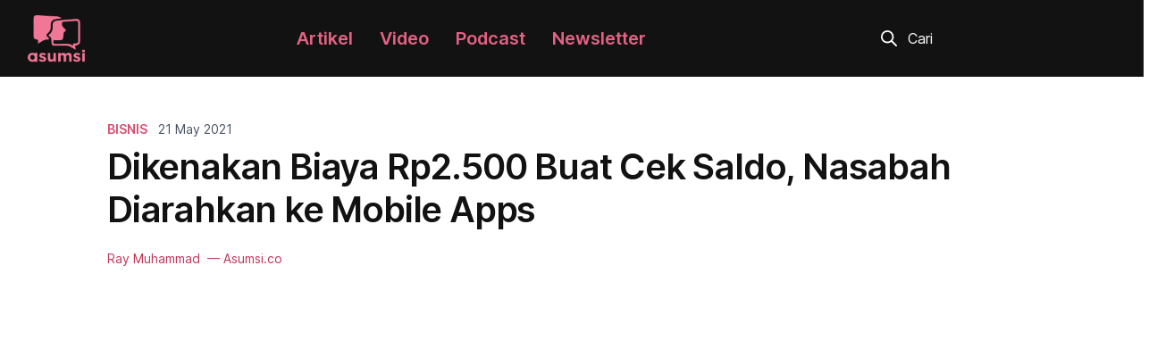

--- FILE ---
content_type: text/html; charset=UTF-8
request_url: https://asumsi.co/post/60884/dikenakan-biaya-rp-2-500-buat-cek-saldo-nasabah-diarahkan-ke-mobile-apps/
body_size: 73816
content:
<!DOCTYPE html>
<html lang="id-ID">
<head>
<meta charset="UTF-8" />
<meta http-equiv="x-ua-compatible" content="ie=edge">
<title>Dikenakan Biaya Rp2.500 Buat Cek Saldo, Nasabah Diarahkan ke Mobile Apps | Asumsi</title>
<meta name="viewport" content="width=device-width, initial-scale=1">
<meta name="description" content="Nasabah Himpunan Bank Milik Negara (Himbara) siap-siap bakal dikenakan biaya sebesar Rp2.500 per transaksi saat melakukan cek saldo melalui Anjungan Tunai Mandiri (ATM). Apa alasannya?" />
<meta name="twitter:card" content="summary_large_image" />
<meta name="twitter:site" content="@asumsico" />
<meta name="twitter:title" content="Dikenakan Biaya Rp2.500 Buat Cek Saldo, Nasabah Diarahkan ke Mobile Apps" />
<meta name="twitter:description" content="Nasabah Himpunan Bank Milik Negara (Himbara) siap-siap bakal dikenakan biaya sebesar Rp2.500 per transaksi saat melakukan cek saldo melalui Anjungan Tunai Mandiri (ATM). Apa alasannya?" />
<meta name="twitter:image:src" content="https://asumsi.co/wp-content/uploads/1621569055114_photo16015971111582fceff292cdc.jpeg" />
<meta property="og:title" content="Dikenakan Biaya Rp2.500 Buat Cek Saldo, Nasabah Diarahkan ke Mobile Apps" />
<meta property="og:description" content="Nasabah Himpunan Bank Milik Negara (Himbara) siap-siap bakal dikenakan biaya sebesar Rp2.500 per transaksi saat melakukan cek saldo melalui Anjungan Tunai Mandiri (ATM). Apa alasannya?" />
<meta property="og:url" content="https://asumsi.co/post/60884/dikenakan-biaya-rp-2-500-buat-cek-saldo-nasabah-diarahkan-ke-mobile-apps/" />
<meta property="og:image" content="https://asumsi.co/wp-content/uploads/1621569055114_photo16015971111582fceff292cdc.jpeg" />
<meta property="og:type" content="website" />
<meta property="og:locale" content="id_ID" />
<meta property="og:site_name" content="Asumsi" />
<link rel="profile" href="http://gmpg.org/xfn/11" />
<link rel="pingback" href="https://asumsi.co/xmlrpc.php" />
<meta name='robots' content='max-image-preview:large' />
<link rel='dns-prefetch' href='//asumsi.co' />
<link rel='dns-prefetch' href='//stats.wp.com' />
<link rel='dns-prefetch' href='//fonts.googleapis.com' />
<link rel='dns-prefetch' href='//c0.wp.com' />
<link rel="alternate" type="application/rss+xml" title="Asumsi &raquo; Feed" href="https://asumsi.co/feed/" />
<link rel="alternate" type="application/rss+xml" title="Asumsi &raquo; Comments Feed" href="https://asumsi.co/comments/feed/" />
<link rel="alternate" type="application/rss+xml" title="Asumsi &raquo; Dikenakan Biaya Rp2.500 Buat Cek Saldo, Nasabah Diarahkan ke Mobile Apps Comments Feed" href="https://asumsi.co/post/60884/dikenakan-biaya-rp-2-500-buat-cek-saldo-nasabah-diarahkan-ke-mobile-apps/feed/" />
<link rel="alternate" title="oEmbed (JSON)" type="application/json+oembed" href="https://asumsi.co/wp-json/oembed/1.0/embed?url=https%3A%2F%2Fasumsi.co%2Fpost%2F60884%2Fdikenakan-biaya-rp-2-500-buat-cek-saldo-nasabah-diarahkan-ke-mobile-apps%2F" />
<link rel="alternate" title="oEmbed (XML)" type="text/xml+oembed" href="https://asumsi.co/wp-json/oembed/1.0/embed?url=https%3A%2F%2Fasumsi.co%2Fpost%2F60884%2Fdikenakan-biaya-rp-2-500-buat-cek-saldo-nasabah-diarahkan-ke-mobile-apps%2F&#038;format=xml" />
<link rel="alternate" type="application/rss+xml" title="Asumsi &raquo; Stories Feed" href="https://asumsi.co/web-stories/feed/"><style id='wp-img-auto-sizes-contain-inline-css' type='text/css'>
img:is([sizes=auto i],[sizes^="auto," i]){contain-intrinsic-size:3000px 1500px}
/*# sourceURL=wp-img-auto-sizes-contain-inline-css */
</style>
<style id='wp-emoji-styles-inline-css' type='text/css'>

	img.wp-smiley, img.emoji {
		display: inline !important;
		border: none !important;
		box-shadow: none !important;
		height: 1em !important;
		width: 1em !important;
		margin: 0 0.07em !important;
		vertical-align: -0.1em !important;
		background: none !important;
		padding: 0 !important;
	}
/*# sourceURL=wp-emoji-styles-inline-css */
</style>
<style id='wp-block-library-inline-css' type='text/css'>
:root{--wp-block-synced-color:#7a00df;--wp-block-synced-color--rgb:122,0,223;--wp-bound-block-color:var(--wp-block-synced-color);--wp-editor-canvas-background:#ddd;--wp-admin-theme-color:#007cba;--wp-admin-theme-color--rgb:0,124,186;--wp-admin-theme-color-darker-10:#006ba1;--wp-admin-theme-color-darker-10--rgb:0,107,160.5;--wp-admin-theme-color-darker-20:#005a87;--wp-admin-theme-color-darker-20--rgb:0,90,135;--wp-admin-border-width-focus:2px}@media (min-resolution:192dpi){:root{--wp-admin-border-width-focus:1.5px}}.wp-element-button{cursor:pointer}:root .has-very-light-gray-background-color{background-color:#eee}:root .has-very-dark-gray-background-color{background-color:#313131}:root .has-very-light-gray-color{color:#eee}:root .has-very-dark-gray-color{color:#313131}:root .has-vivid-green-cyan-to-vivid-cyan-blue-gradient-background{background:linear-gradient(135deg,#00d084,#0693e3)}:root .has-purple-crush-gradient-background{background:linear-gradient(135deg,#34e2e4,#4721fb 50%,#ab1dfe)}:root .has-hazy-dawn-gradient-background{background:linear-gradient(135deg,#faaca8,#dad0ec)}:root .has-subdued-olive-gradient-background{background:linear-gradient(135deg,#fafae1,#67a671)}:root .has-atomic-cream-gradient-background{background:linear-gradient(135deg,#fdd79a,#004a59)}:root .has-nightshade-gradient-background{background:linear-gradient(135deg,#330968,#31cdcf)}:root .has-midnight-gradient-background{background:linear-gradient(135deg,#020381,#2874fc)}:root{--wp--preset--font-size--normal:16px;--wp--preset--font-size--huge:42px}.has-regular-font-size{font-size:1em}.has-larger-font-size{font-size:2.625em}.has-normal-font-size{font-size:var(--wp--preset--font-size--normal)}.has-huge-font-size{font-size:var(--wp--preset--font-size--huge)}.has-text-align-center{text-align:center}.has-text-align-left{text-align:left}.has-text-align-right{text-align:right}.has-fit-text{white-space:nowrap!important}#end-resizable-editor-section{display:none}.aligncenter{clear:both}.items-justified-left{justify-content:flex-start}.items-justified-center{justify-content:center}.items-justified-right{justify-content:flex-end}.items-justified-space-between{justify-content:space-between}.screen-reader-text{border:0;clip-path:inset(50%);height:1px;margin:-1px;overflow:hidden;padding:0;position:absolute;width:1px;word-wrap:normal!important}.screen-reader-text:focus{background-color:#ddd;clip-path:none;color:#444;display:block;font-size:1em;height:auto;left:5px;line-height:normal;padding:15px 23px 14px;text-decoration:none;top:5px;width:auto;z-index:100000}html :where(.has-border-color){border-style:solid}html :where([style*=border-top-color]){border-top-style:solid}html :where([style*=border-right-color]){border-right-style:solid}html :where([style*=border-bottom-color]){border-bottom-style:solid}html :where([style*=border-left-color]){border-left-style:solid}html :where([style*=border-width]){border-style:solid}html :where([style*=border-top-width]){border-top-style:solid}html :where([style*=border-right-width]){border-right-style:solid}html :where([style*=border-bottom-width]){border-bottom-style:solid}html :where([style*=border-left-width]){border-left-style:solid}html :where(img[class*=wp-image-]){height:auto;max-width:100%}:where(figure){margin:0 0 1em}html :where(.is-position-sticky){--wp-admin--admin-bar--position-offset:var(--wp-admin--admin-bar--height,0px)}@media screen and (max-width:600px){html :where(.is-position-sticky){--wp-admin--admin-bar--position-offset:0px}}

/*# sourceURL=wp-block-library-inline-css */
</style><style id='global-styles-inline-css' type='text/css'>
:root{--wp--preset--aspect-ratio--square: 1;--wp--preset--aspect-ratio--4-3: 4/3;--wp--preset--aspect-ratio--3-4: 3/4;--wp--preset--aspect-ratio--3-2: 3/2;--wp--preset--aspect-ratio--2-3: 2/3;--wp--preset--aspect-ratio--16-9: 16/9;--wp--preset--aspect-ratio--9-16: 9/16;--wp--preset--color--black: #000000;--wp--preset--color--cyan-bluish-gray: #abb8c3;--wp--preset--color--white: #ffffff;--wp--preset--color--pale-pink: #f78da7;--wp--preset--color--vivid-red: #cf2e2e;--wp--preset--color--luminous-vivid-orange: #ff6900;--wp--preset--color--luminous-vivid-amber: #fcb900;--wp--preset--color--light-green-cyan: #7bdcb5;--wp--preset--color--vivid-green-cyan: #00d084;--wp--preset--color--pale-cyan-blue: #8ed1fc;--wp--preset--color--vivid-cyan-blue: #0693e3;--wp--preset--color--vivid-purple: #9b51e0;--wp--preset--gradient--vivid-cyan-blue-to-vivid-purple: linear-gradient(135deg,rgb(6,147,227) 0%,rgb(155,81,224) 100%);--wp--preset--gradient--light-green-cyan-to-vivid-green-cyan: linear-gradient(135deg,rgb(122,220,180) 0%,rgb(0,208,130) 100%);--wp--preset--gradient--luminous-vivid-amber-to-luminous-vivid-orange: linear-gradient(135deg,rgb(252,185,0) 0%,rgb(255,105,0) 100%);--wp--preset--gradient--luminous-vivid-orange-to-vivid-red: linear-gradient(135deg,rgb(255,105,0) 0%,rgb(207,46,46) 100%);--wp--preset--gradient--very-light-gray-to-cyan-bluish-gray: linear-gradient(135deg,rgb(238,238,238) 0%,rgb(169,184,195) 100%);--wp--preset--gradient--cool-to-warm-spectrum: linear-gradient(135deg,rgb(74,234,220) 0%,rgb(151,120,209) 20%,rgb(207,42,186) 40%,rgb(238,44,130) 60%,rgb(251,105,98) 80%,rgb(254,248,76) 100%);--wp--preset--gradient--blush-light-purple: linear-gradient(135deg,rgb(255,206,236) 0%,rgb(152,150,240) 100%);--wp--preset--gradient--blush-bordeaux: linear-gradient(135deg,rgb(254,205,165) 0%,rgb(254,45,45) 50%,rgb(107,0,62) 100%);--wp--preset--gradient--luminous-dusk: linear-gradient(135deg,rgb(255,203,112) 0%,rgb(199,81,192) 50%,rgb(65,88,208) 100%);--wp--preset--gradient--pale-ocean: linear-gradient(135deg,rgb(255,245,203) 0%,rgb(182,227,212) 50%,rgb(51,167,181) 100%);--wp--preset--gradient--electric-grass: linear-gradient(135deg,rgb(202,248,128) 0%,rgb(113,206,126) 100%);--wp--preset--gradient--midnight: linear-gradient(135deg,rgb(2,3,129) 0%,rgb(40,116,252) 100%);--wp--preset--font-size--small: 13px;--wp--preset--font-size--medium: 20px;--wp--preset--font-size--large: 36px;--wp--preset--font-size--x-large: 42px;--wp--preset--spacing--20: 0.44rem;--wp--preset--spacing--30: 0.67rem;--wp--preset--spacing--40: 1rem;--wp--preset--spacing--50: 1.5rem;--wp--preset--spacing--60: 2.25rem;--wp--preset--spacing--70: 3.38rem;--wp--preset--spacing--80: 5.06rem;--wp--preset--shadow--natural: 6px 6px 9px rgba(0, 0, 0, 0.2);--wp--preset--shadow--deep: 12px 12px 50px rgba(0, 0, 0, 0.4);--wp--preset--shadow--sharp: 6px 6px 0px rgba(0, 0, 0, 0.2);--wp--preset--shadow--outlined: 6px 6px 0px -3px rgb(255, 255, 255), 6px 6px rgb(0, 0, 0);--wp--preset--shadow--crisp: 6px 6px 0px rgb(0, 0, 0);}:where(.is-layout-flex){gap: 0.5em;}:where(.is-layout-grid){gap: 0.5em;}body .is-layout-flex{display: flex;}.is-layout-flex{flex-wrap: wrap;align-items: center;}.is-layout-flex > :is(*, div){margin: 0;}body .is-layout-grid{display: grid;}.is-layout-grid > :is(*, div){margin: 0;}:where(.wp-block-columns.is-layout-flex){gap: 2em;}:where(.wp-block-columns.is-layout-grid){gap: 2em;}:where(.wp-block-post-template.is-layout-flex){gap: 1.25em;}:where(.wp-block-post-template.is-layout-grid){gap: 1.25em;}.has-black-color{color: var(--wp--preset--color--black) !important;}.has-cyan-bluish-gray-color{color: var(--wp--preset--color--cyan-bluish-gray) !important;}.has-white-color{color: var(--wp--preset--color--white) !important;}.has-pale-pink-color{color: var(--wp--preset--color--pale-pink) !important;}.has-vivid-red-color{color: var(--wp--preset--color--vivid-red) !important;}.has-luminous-vivid-orange-color{color: var(--wp--preset--color--luminous-vivid-orange) !important;}.has-luminous-vivid-amber-color{color: var(--wp--preset--color--luminous-vivid-amber) !important;}.has-light-green-cyan-color{color: var(--wp--preset--color--light-green-cyan) !important;}.has-vivid-green-cyan-color{color: var(--wp--preset--color--vivid-green-cyan) !important;}.has-pale-cyan-blue-color{color: var(--wp--preset--color--pale-cyan-blue) !important;}.has-vivid-cyan-blue-color{color: var(--wp--preset--color--vivid-cyan-blue) !important;}.has-vivid-purple-color{color: var(--wp--preset--color--vivid-purple) !important;}.has-black-background-color{background-color: var(--wp--preset--color--black) !important;}.has-cyan-bluish-gray-background-color{background-color: var(--wp--preset--color--cyan-bluish-gray) !important;}.has-white-background-color{background-color: var(--wp--preset--color--white) !important;}.has-pale-pink-background-color{background-color: var(--wp--preset--color--pale-pink) !important;}.has-vivid-red-background-color{background-color: var(--wp--preset--color--vivid-red) !important;}.has-luminous-vivid-orange-background-color{background-color: var(--wp--preset--color--luminous-vivid-orange) !important;}.has-luminous-vivid-amber-background-color{background-color: var(--wp--preset--color--luminous-vivid-amber) !important;}.has-light-green-cyan-background-color{background-color: var(--wp--preset--color--light-green-cyan) !important;}.has-vivid-green-cyan-background-color{background-color: var(--wp--preset--color--vivid-green-cyan) !important;}.has-pale-cyan-blue-background-color{background-color: var(--wp--preset--color--pale-cyan-blue) !important;}.has-vivid-cyan-blue-background-color{background-color: var(--wp--preset--color--vivid-cyan-blue) !important;}.has-vivid-purple-background-color{background-color: var(--wp--preset--color--vivid-purple) !important;}.has-black-border-color{border-color: var(--wp--preset--color--black) !important;}.has-cyan-bluish-gray-border-color{border-color: var(--wp--preset--color--cyan-bluish-gray) !important;}.has-white-border-color{border-color: var(--wp--preset--color--white) !important;}.has-pale-pink-border-color{border-color: var(--wp--preset--color--pale-pink) !important;}.has-vivid-red-border-color{border-color: var(--wp--preset--color--vivid-red) !important;}.has-luminous-vivid-orange-border-color{border-color: var(--wp--preset--color--luminous-vivid-orange) !important;}.has-luminous-vivid-amber-border-color{border-color: var(--wp--preset--color--luminous-vivid-amber) !important;}.has-light-green-cyan-border-color{border-color: var(--wp--preset--color--light-green-cyan) !important;}.has-vivid-green-cyan-border-color{border-color: var(--wp--preset--color--vivid-green-cyan) !important;}.has-pale-cyan-blue-border-color{border-color: var(--wp--preset--color--pale-cyan-blue) !important;}.has-vivid-cyan-blue-border-color{border-color: var(--wp--preset--color--vivid-cyan-blue) !important;}.has-vivid-purple-border-color{border-color: var(--wp--preset--color--vivid-purple) !important;}.has-vivid-cyan-blue-to-vivid-purple-gradient-background{background: var(--wp--preset--gradient--vivid-cyan-blue-to-vivid-purple) !important;}.has-light-green-cyan-to-vivid-green-cyan-gradient-background{background: var(--wp--preset--gradient--light-green-cyan-to-vivid-green-cyan) !important;}.has-luminous-vivid-amber-to-luminous-vivid-orange-gradient-background{background: var(--wp--preset--gradient--luminous-vivid-amber-to-luminous-vivid-orange) !important;}.has-luminous-vivid-orange-to-vivid-red-gradient-background{background: var(--wp--preset--gradient--luminous-vivid-orange-to-vivid-red) !important;}.has-very-light-gray-to-cyan-bluish-gray-gradient-background{background: var(--wp--preset--gradient--very-light-gray-to-cyan-bluish-gray) !important;}.has-cool-to-warm-spectrum-gradient-background{background: var(--wp--preset--gradient--cool-to-warm-spectrum) !important;}.has-blush-light-purple-gradient-background{background: var(--wp--preset--gradient--blush-light-purple) !important;}.has-blush-bordeaux-gradient-background{background: var(--wp--preset--gradient--blush-bordeaux) !important;}.has-luminous-dusk-gradient-background{background: var(--wp--preset--gradient--luminous-dusk) !important;}.has-pale-ocean-gradient-background{background: var(--wp--preset--gradient--pale-ocean) !important;}.has-electric-grass-gradient-background{background: var(--wp--preset--gradient--electric-grass) !important;}.has-midnight-gradient-background{background: var(--wp--preset--gradient--midnight) !important;}.has-small-font-size{font-size: var(--wp--preset--font-size--small) !important;}.has-medium-font-size{font-size: var(--wp--preset--font-size--medium) !important;}.has-large-font-size{font-size: var(--wp--preset--font-size--large) !important;}.has-x-large-font-size{font-size: var(--wp--preset--font-size--x-large) !important;}
/*# sourceURL=global-styles-inline-css */
</style>

<style id='classic-theme-styles-inline-css' type='text/css'>
/*! This file is auto-generated */
.wp-block-button__link{color:#fff;background-color:#32373c;border-radius:9999px;box-shadow:none;text-decoration:none;padding:calc(.667em + 2px) calc(1.333em + 2px);font-size:1.125em}.wp-block-file__button{background:#32373c;color:#fff;text-decoration:none}
/*# sourceURL=/wp-includes/css/classic-themes.min.css */
</style>
<link rel='stylesheet' id='contact-form-7-css' href='https://asumsi.co/wp-content/plugins/contact-form-7/includes/css/styles.css?ver=5.9.8' type='text/css' media='all' />
<link rel='stylesheet' id='google-fonts-css' href='https://fonts.googleapis.com/css2?family=Roboto+Condensed%3Aital%2Cwght%401%2C700&#038;display=swap&#038;ver=6.9' type='text/css' media='all' />
<link rel='stylesheet' id='asumsi-fonts-css' href='https://asumsi.co/wp-content/themes/asumsi/css/fonts.css?ver=1.0.0' type='text/css' media='all' />
<link rel='stylesheet' id='bootstrap-css' href='https://asumsi.co/wp-content/themes/asumsi/css/base.css?ver=4.5.2' type='text/css' media='all' />
<link rel='stylesheet' id='bsnav-css' href='https://asumsi.co/wp-content/themes/asumsi/css/bsnav.min.css?ver=1.1.0' type='text/css' media='all' />
<link rel='stylesheet' id='glide-css' href='https://asumsi.co/wp-content/themes/asumsi/css/glide.core.min.css?ver=3.5.0' type='text/css' media='all' />
<link rel='stylesheet' id='glide-theme-css' href='https://asumsi.co/wp-content/themes/asumsi/css/glide.theme.min.css?ver=3.5.0' type='text/css' media='all' />
<link rel='stylesheet' id='parent-style-css' href='https://asumsi.co/wp-content/themes/asumsi/style.css?ver=6.9' type='text/css' media='all' />
<link rel='stylesheet' id='asumsi-style-css' href='https://asumsi.co/wp-content/themes/asumsi-child/style.css?ver=6.9' type='text/css' media='all' />
<script type="text/javascript" src="https://c0.wp.com/c/6.9/wp-includes/js/jquery/jquery.min.js" id="jquery-core-js"></script>
<script type="text/javascript" src="https://c0.wp.com/c/6.9/wp-includes/js/jquery/jquery-migrate.min.js" id="jquery-migrate-js"></script>
<link rel="https://api.w.org/" href="https://asumsi.co/wp-json/" /><link rel="alternate" title="JSON" type="application/json" href="https://asumsi.co/wp-json/wp/v2/posts/60884" /><link rel="EditURI" type="application/rsd+xml" title="RSD" href="https://asumsi.co/xmlrpc.php?rsd" />
<meta name="generator" content="WordPress 6.9" />
<link rel="canonical" href="https://asumsi.co/post/60884/dikenakan-biaya-rp-2-500-buat-cek-saldo-nasabah-diarahkan-ke-mobile-apps/" />
<link rel='shortlink' href='https://asumsi.co/?p=60884' />
	<style>img#wpstats{display:none}</style>
		<link rel="icon" href="https://asumsi.co/wp-content/uploads/favicon.png" sizes="32x32" />
<link rel="icon" href="https://asumsi.co/wp-content/uploads/favicon.png" sizes="192x192" />
<link rel="apple-touch-icon" href="https://asumsi.co/wp-content/uploads/favicon.png" />
<meta name="msapplication-TileImage" content="https://asumsi.co/wp-content/uploads/favicon.png" />
<input type="hidden" id="security" name="security" value="4fc41b33e1" /><input type="hidden" name="_wp_http_referer" value="/post/60884/dikenakan-biaya-rp-2-500-buat-cek-saldo-nasabah-diarahkan-ke-mobile-apps/" /><script>
 var access_token = '[base64]';
 var themes_link = 'https://asumsi.co/wp-content/themes/asumsi';
</script>
<!-- Google tag (gtag.js) -->
<script async src="https://www.googletagmanager.com/gtag/js?id=G-PR352XEK7M"></script>
<script>
  window.dataLayer = window.dataLayer || [];
  function gtag(){dataLayer.push(arguments);}
  gtag('js', new Date());

  gtag('config', 'G-PR352XEK7M');
  gtag('config', 'UA-109987661-1');
</script>
<script type="text/javascript">
    (function(c,l,a,r,i,t,y){
        c[a]=c[a]||function(){(c[a].q=c[a].q||[]).push(arguments)};
        t=l.createElement(r);t.async=1;t.src="https://www.clarity.ms/tag/"+i;
        y=l.getElementsByTagName(r)[0];y.parentNode.insertBefore(t,y);
    })(window, document, "clarity", "script", "c6hb3w3vrq");
</script>
<!--
<script async src="https://pagead2.googlesyndication.com/pagead/js/adsbygoogle.js?client=ca-pub-1411645889618324"
     crossorigin="anonymous"></script>
-->
</head>
<body itemscope="itemscope" itemtype="http://schema.org/CreativeWork" class="wp-singular post-template-default single single-post postid-60884 single-format-standard wp-theme-asumsi wp-child-theme-asumsi-child">
   <div id="__next">
   <div>
      <header>
         <section class="navbar-section">
            <div class="py-2 container">
               <div class="navbar navbar-expand-lg bsnav">
                  <a class="navbar-brand" href="https://asumsi.co">
                     <img width="64" height="53" id="logo-desktop" src="https://asumsi.co/wp-content/themes/asumsi/img/logo-asumsi.png" alt="logo" />
                     <img width="154" height="48" id="logo-mobile" src="https://asumsi.co/wp-content/themes/asumsi/img/logo-asumsi-mobile.png" alt="logo" />
                  </a>
                  <button class="navbar-toggler toggler-spin">
                     <div class="right-action"><img src="https://asumsi.co/wp-content/themes/asumsi/img/lup.svg" alt="search" width="18" height="18" /></div>
                     <span class="navbar-toggler-icon"></span>
                  </button>
                  <div class="collapse navbar-collapse justify-content-lg-end">
                    <div id="bs-example-navbar-collapse-1" class="collapse navbar-collapse"><ul id="menu-header-menu" class="nav navbar-nav navbar-mobile mx-auto" itemscope itemtype="http://www.schema.org/SiteNavigationElement"><li  id="menu-item-68406" class="menu-item menu-item-type-post_type menu-item-object-page current_page_parent menu-item-68406 nav-item"><a itemprop="url" href="https://asumsi.co/post/" class="nav-link"><span itemprop="name">Artikel</span></a></li>
<li  id="menu-item-68407" class="menu-item menu-item-type-custom menu-item-object-custom menu-item-68407 nav-item"><a target="_blank" rel="noopener noreferrer" itemprop="url" href="https://www.youtube.com/channel/UCeXBXzelo7MvLkMr3dAKODQ" class="nav-link"><span itemprop="name">Video</span></a></li>
<li  id="menu-item-68408" class="menu-item menu-item-type-custom menu-item-object-custom menu-item-68408 nav-item"><a target="_blank" rel="noopener noreferrer" itemprop="url" href="https://open.spotify.com/show/5bCRb1bfzSWlfEPbVQbJob" class="nav-link"><span itemprop="name">Podcast</span></a></li>
<li  id="menu-item-68409" class="menu-item menu-item-type-custom menu-item-object-custom menu-item-68409 nav-item"><a target="_blank" rel="noopener noreferrer" itemprop="url" href="https://545byasumsi.substack.com/" class="nav-link"><span itemprop="name">Newsletter</span></a></li>
</ul></div>                     <ul class="navbar-nav navbar-mobile d-lg-none d-block">
                        <form class="mr-auto ml-lg-3 form-inline" action="https://asumsi.co" method="get" autocomplete="off">
                           <div id="search-bar" class="w-md-100">
                              <img src="https://asumsi.co/wp-content/themes/asumsi/img/lup.svg" alt="search" width="18" height="18">
                              <input type="text" name="s" placeholder="Cari" class="mr-sm-2 form-control" autofocus>
                           </div>
                        </form>
                                             </ul>
                     <div class="px-0 col-md-3 d-lg-flex justify-content-center">
                        <form class="mr-auto ml-lg-3 form-inline" action="https://asumsi.co" method="get" autocomplete="off">
                           <div id="search-bar" class="w-md-100">
                              <img src="https://asumsi.co/wp-content/themes/asumsi/img/lup.svg" alt="search" width="18" height="18">
                              <input type="text" name="s" placeholder="Cari" class="mr-sm-2 form-control">
                           </div>
                        </form>
                                             </div>
                  </div>
               </div>
            </div>
         </section>
      </header>

   <div class="pt-5 container">
   <div class="px-3 justify-content-center row">
      <div class="col-md-10">
         <div class="topic-date row">
            <a href="https://asumsi.co/post/category/bisnis/" class="topic font-weight-bold">Bisnis</a>            <time datetime="14 Jun 2022">21 May 2021</time>
         </div>
         <div class="row">
            <div class="px-0 col">
               <h1 class="hero-title">Dikenakan Biaya Rp2.500 Buat Cek Saldo, Nasabah Diarahkan ke Mobile Apps</h1>               <p class="by-author">Ray Muhammad<span> &mdash; Asumsi.co</span></p>
            </div>
         </div>
      </div>
   </div>

         <div class="hero-image offset-md-1 row">
      <div class="text-center px-3 px-md-0 col-md-7">
         <figure>
            <span style="box-sizing: border-box; display: block; overflow: hidden; width: initial; height: initial; background: none; opacity: 1; border: 0px; margin: 0px; padding: 0px; position: relative;">
               <span style="box-sizing: border-box; display: block; width: initial; height: initial; background: none; opacity: 1; border: 0px; margin: 0px; padding: 57.3529% 0px 0px;"></span>
               <img alt="featured image" sizes="100vw" src="https://asumsi.co/wp-content/uploads/1621569055114_photo16015971111582fceff292cdc.jpeg" class="img-fluid w-100" style="position: absolute; inset: 0px; box-sizing: border-box; padding: 0px; border: none; margin: auto; display: block; width: 0px; height: 0px; min-width: 100%; max-width: 100%; min-height: 100%; max-height: 100%; filter: none; background-size: cover; background-image: none; background-position: 0% 0%;">
            </span>
            <figcaption class="caption">Foto: Unsplash</figcaption>
         </figure>
      </div>
   </div>
   
   <div class="px-3 offset-md-1 row">
      <div class="col-md-7">
         <div class="pl-md-5 pt-3 pl-xs-0 row">
            <div class="p-0 e-wrapper-inner se-wrapper-wysiwyg sun-editor-editable col">
               <p>Nasabah Himpunan Bank Milik Negara (Himbara) siap-siap bakal dikenakan biaya sebesar Rp2.500 per transaksi saat melakukan cek saldo melalui Anjungan Tunai Mandiri (ATM). Padahal sebelumnya transaksi ini bebas biaya. Apa alasannya?</p>
<p><strong>Permudah Bank Mengecek Perilaku Nasabah</strong></p>
<p>Informasi ini disampaikan langsung jajaran Himbara, PT Bank Mandiri (Persero) Tbk, PT Bank Rakyat Indonesia (Persero) Tbk, PT Bank Negara Indonesia (Persero) Tbk, dan PT Bank Tabungan Negara (Persero) Tbk melalui situs resmi mereka.</p>
<p>&#8220;Dalam rangka mendukung kenyamanan nasabah bertransaksi maka setiap transaksi cek saldo dan tarik tunai kartu BRI di ATM Bank Himbara atau ATM dengan tampilan ATM Link akan dikenakan biaya,&#8221; tulis BRI melalui situs resmi yang dikutip <em><a href="https://www.cnbcindonesia.com/tech/20210520224341-37-247181/1-juni-cek-saldo-di-atm-link-bank-bumn-kena-rp-2500" target="">CNBC</a></em>, Jumat (21/5/21).</p>
<p>Disampaikan bahwa biaya transaksi akan didebet langsung dari rekening nasabah pada saat nasabah melakukan transaksi. Sementara biaya transfer melalui ATM Link ke bank BUMN tetap sama Rp4.000 per transaksi. Untuk biaya tarik tunai di ATM Link oleh kartu non Bank BUMN dikenakan biaya Rp7.500, transfer Rp6.000, dan cek saldo Rp4.000.</p>
<p style="text-align: center;"><span style="font-size: 20px;"><strong>Baca juga: </strong></span><a href="https://asumsi.co/post/mengenal-digital-banking-dan-keuntungannya-untuk-nasabah" target=""><strong><span style="font-size: 20px;">Mengenal Digital Banking dan Apa Saja Keuntungannya untuk Nasabah</span></strong></a><strong></strong>​</p>
<p>Menyikapi hal ini, praktisi ekonomi sekaligus konsultan keuangan OneShildt Financial Planning, Mohammad Andoko menilai, langkah Bank Himbara yang bakal memberlakukan biaya tambahan bagi nasabah yang melakukan pengecekan saldo di ATM mulai bulan depan, terlalu tergesa-gesa.<span>&nbsp;</span></p>
<p>Semestinya, kata Andoko perlu ada jangka waktu untuk mempersiapkannya. &#8220;Menurut saya, perlu ada <em>adjusment</em>. Ini terlalu cepat dan pasti banyak yang kaget. Kurang dari sebulan ada aturan cek saldo kena biaya admin. Paling tidak 3 bulan lah sosialisasi dulu,&#8221; katanya saat dihubungi <strong>Asumsi.co</strong> melalui sambungan telepon, Jumat (21/5/21).</p>
<p>Ia menilai langkah Bank Himbara mengenankan biaya administtrasi bagi nasabah yang mengecek saldo lewat ATM merupakan upaya mereka mendorong nasabah menggunakan layanan perbankan secara daring, khususnya melalui aplikasi di gawai.</p>
<p>&#8220;Cuma persoalannya kalau anak muda, menurut saya enggak masalah karena mereka terbiasa dengan teknologi. Pola pikir mereka kan, kalau mau cek saldo ngapain ke ATM soalnya bisa <em>online</em>. Nah, buat orang tua dan pensiunan ini berpengaruh banget. Orang tua, khususnya pensiuanan ini banyak yang pakai jasa perbankan Himbara untuk menaruh uang sampai transfernya. Harus diperhatikan juga bagaimana mengarahkan mereka supaya mau pakai layanan <em>online</em>,&#8221; ucapnya.</p>
<p>Adapun melalui layanan daring seperti <em>mobile apps</em>, lanjutnya pihak perbankan jadi bisa mengetahui perilaku para nasabah terkait aktivitas apa saja yang paling banyak dilakukan nasabah saat menggunakan layanan perbankan.</p>
<p>&#8220;Kalau di aplikasi, pihak bank bisa tahu <em>behavior </em>nasabah paling banyak ngapain saja sih mereka kalau lagi transaksi atau pakai layanan perbankan. Kalau di ATM enggak bisa. Jadi, memang sekalian supaya mereka punya data perilaku nasabah kayak jam berapa saja yang ramai mengecek saldo dan sebagainya. Cuma buat saya ada dua sisi, bagi yang enggak melek teknologi ini jadi merepotkan dan mereka harus mulai dibiasakan pakai layanan online. Memang ini fokusnya sepertinya untuk menggenjot pemakaian aplikasi <em>mobile </em>dan layanan <em>internet banking</em>,&#8221; jelasnya.</p>
<p>Andoko menilai saat ini bank-bank yang ada di Indonesia memang sedang menghadapi masalah dari segi pemasukan akibat dampak pandemi Covid-19 yang berkepanjangan. Biaya administrasi yang ditarik dari pengecekan saldo ini, kata dia sangat mungkin diberlakukan sebagai bagian dari pemasukan mereka.</p>
<p>Memahami kondisi ini, dirinya menyarankan bila Bank Himbara tetap mau memberlakukan aturan ini, maka perlu ada batas nasabah akan dikenakan biaya tambahan supaya mereka juga tidak terbebani.</p>
<p>&#8220;Menurut saya sebaiknya dibuat aturan misalnya 2 kali cek saldo di ATM kena charge setelah itu gratis dalam sehari. Kalau enggak ada batasan, 10 kali saja kita cek saldo artinya sudah keluar uang Rp25.000,&#8221; ungkapnya.</p>
<p>Tak hanya itu biaya yang dikenakan menurutnya perlu disesuaikan ulang karena Rp2.500 terasa masih terlalu besar hanya untuk sekedar mengecek saldo rekening. &#8220;Rp2.500 ini kemahalan karena pakai OVO, buat transfer saja cuma dikenakan Rp1000. Jadi, bisa disesuaikan ulang lah besaran<span>&nbsp; </span>biayanya,&#8221; tuturnya.</p>
<p><strong>Berpotensi Rugikan Nasabah</strong></p>
<p>Ambisi Bank Himbara supaya layanan <em>mobile banking </em>milik mereka jadi super app memang pernah disampaikan Direktur Operation, IT, and Digital Banking BTN Andi Nirwoto. Ia mengatakan perseroan terus berupaya untuk mendorong kenyamanan nasabah dalam menggunakan mobile banking.</p>
<p>&#8220;Kami akan fokus pada pengembangan <em>super app</em>. Itu berbasis tetap pada bisnis kami KPR,&#8221; katanya, seperti dikutip dari <em><a href="https://bisnis.tempo.co/read/1464303/sederet-aksi-bank-bumn-ambisi-super-app-sampai-transaksi-di-atm-tak-lagi-gratis" target="">Tempo</a></em>.</p>
<p style="text-align: center;"><span style="font-size: 20px;"><strong>Baca juga: </strong></span><a href="https://asumsi.co/post/geger-seleb-tik-tok-sukses-endorse-bank-digital-hingga-1-5-juta-akun" target=""><strong><span style="font-size: 20px;">Geger Seleb TikTok Sukses Endorse Bank Digital Hingga 1,5 Juta Akun</span></strong></a><strong></strong>​</p>
<p>Namun, ekonom senior sekaligus Direktur Eksekutif Instite for Development of Economics and Finance (Indef) Tauhid Ahmad menilai tidak semudah itu mengarahkan orang tua atau kalangan yang kurang melek teknologi untuk migrasi menggunakan layanan perbankan dari ATM ke <em>mobile banking</em>.<span>&nbsp;</span></p>
<p>&#8220;Menurut saya yang jadi <em>problem</em>, kalau orang mau migrasi <em>layanan</em> ke online ini butuh <em>trust</em>. Tidak semua masyarakat memahami dan sangat <em>trust</em> dengan <em>digital banking </em>karena isu keamanannya. Menurut saya keinginan mendorong pemakaian mobile apps dengan mengenakan biaya cek saldo tidak tepat,&#8221; katanya saat dihubungi terpisah.<span>&nbsp;</span></p>
<p>Menurutnya hal ini dilakukan Bank Himbara semata-mata demi keuntungan mengejar profit di masa pandemi karena layanan kredit mereka yang sangat terdampak situasi saat ini.</p>
<p>&#8220;Kondisinya sekarang memang kredit tidak tersalurkan. Sumber penghasilan perbankan sebagian besar memberikan kredit, baik kredit konsumsi, kredit modal kerja maupun investasi. Disebabkan setahun lebih tidak ada sumber pemasukan yang signifikan dari kredit bahkan terkontraksi, otomatis<span>&nbsp; </span>mereka mengalami penurunan keuntungan. Saya termasuk yang menolak untuk pungutan cek saldo. Menurut saya tidak pas bahkan merugikan konsumen karena kepentingannya bank cuma mengejar profit,&#8221; jelasnya.</p>
<p>Tauhid menilai masyarakat bahkan sangat bisa mengajukan protes ke Yayasan Lembaga Konsumen Indonesia (YLKI) jika keberatan dengan kebijakan ini karena berpotensi merugikan mereka.<span>&nbsp;</span></p>
<p>&#8220;Konsumen mesti melakukan gerakan protes. Masalahnya juga banyak masyarakat kalangan bawah yang setiap habis transaksi seringkali dua kali cek saldo, sebelum ambil uang dan sesudahnya. Perlu diingat masyarakat kita kebanyakan mungkin tabungannya dibawah Rp10 juta atau Rp1 juta sampai Rp2 juta. Bayangkan kalau harus mengeluarkan biaya administrasi mengambil uang di ATM lalu kena biaya lagi saat mengecek saldo di awal dan akhir transaksi. Sangat mahal dan merugikan konsumen,&#8221; pungkasnya.</p>
            </div>
         </div>
      </div>
   </div>
</div>

<div class="py-5 container">
   <div class="py-5 px-3 justify-content-center row">
      <div class="text-center col-md-6">
         <p class="font-weight-bold">Share: Dikenakan Biaya Rp2.500 Buat Cek Saldo, Nasabah Diarahkan ke Mobile Apps</p>
         <div class="mt-3 justify-content-center row">
            <a href="https://www.facebook.com/sharer.php?u=https://asumsi.co/post/60884/dikenakan-biaya-rp-2-500-buat-cek-saldo-nasabah-diarahkan-ke-mobile-apps/#sfb">
               <svg class="mr-2" xmlns="http://www.w3.org/2000/svg" width="40" height="40" viewBox="0 0 40 40" fill="none">
                  <rect width="40" height="40" rx="9" fill="#4364A2"></rect>
                  <path d="M30 20.0605C30 14.5364 25.5242 10.0605 20 10.0605C14.4758 10.0605 10 14.5364 10 20.0605C10 25.0517 13.6569 29.1888 18.4375 29.9396V22.9513H15.8972V20.0605H18.4375V17.8573C18.4375 15.3513 19.9294 13.967 22.2145 13.967C23.3089 13.967 24.4532 14.1622 24.4532 14.1622V16.6218H23.1919C21.95 16.6218 21.5625 17.3928 21.5625 18.1835V20.0605H24.3359L23.8923 22.9513H21.5625V29.9396C26.3431 29.1888 30 25.0517 30 20.0605Z" fill="white"></path>
               </svg>
            </a>
            <a href="https://twitter.com/share?text=Dikenakan Biaya Rp2.500 Buat Cek Saldo, Nasabah Diarahkan ke Mobile Apps&amp;url=https://asumsi.co/post/60884/dikenakan-biaya-rp-2-500-buat-cek-saldo-nasabah-diarahkan-ke-mobile-apps/#stw&amp;via=asumsico">
               <svg class="mr-2" xmlns="http://www.w3.org/2000/svg" width="40" height="40" viewBox="0 0 40 40" fill="none">
                  <rect width="40" height="40" rx="9" fill="#1FABF5"></rect>
                  <path d="M27.9442 15.9261C27.9569 16.1038 27.9569 16.2815 27.9569 16.4592C27.9569 21.8779 23.8326 28.1216 16.2944 28.1216C13.9721 28.1216 11.8147 27.449 10 26.2815C10.33 26.3196 10.6472 26.3323 10.9898 26.3323C12.9061 26.3323 14.6701 25.6851 16.0787 24.581C14.2767 24.5429 12.7665 23.3627 12.2462 21.7384C12.5 21.7764 12.7538 21.8018 13.0203 21.8018C13.3883 21.8018 13.7564 21.751 14.099 21.6622C12.2208 21.2815 10.8122 19.6317 10.8122 17.6394V17.5886C11.3578 17.8932 11.9924 18.0835 12.6649 18.1089C11.5609 17.3728 10.8375 16.1165 10.8375 14.6952C10.8375 13.9338 11.0406 13.2358 11.3959 12.6266C13.4137 15.114 16.4467 16.7383 19.8477 16.916C19.7843 16.6114 19.7462 16.2942 19.7462 15.9769C19.7462 13.718 21.5736 11.8779 23.8452 11.8779C25.0254 11.8779 26.0914 12.3729 26.8401 13.1723C27.7665 12.9947 28.6548 12.652 29.4416 12.1825C29.137 13.1343 28.4898 13.9338 27.6396 14.4414C28.4645 14.3526 29.264 14.1241 30 13.8069C29.4417 14.619 28.7437 15.3424 27.9442 15.9261Z" fill="white"></path>
               </svg>
            </a>
            <a href="https://wa.me/?text=Dikenakan Biaya Rp2.500 Buat Cek Saldo, Nasabah Diarahkan ke Mobile Apps%20https://asumsi.co/post/60884/dikenakan-biaya-rp-2-500-buat-cek-saldo-nasabah-diarahkan-ke-mobile-apps/#swa">
               <svg class="mr-2" xmlns="http://www.w3.org/2000/svg" width="40" height="40" viewBox="0 0 40 40" fill="none">
                  <rect width="40" height="40" rx="9" fill="#128C7E"></rect>
                  <path d="M27.0045 12.9063C25.1339 11.0313 22.6429 10 19.9955 10C14.5312 10 10.0848 14.4464 10.0848 19.9107C10.0848 21.6563 10.5402 23.3616 11.4063 24.8661L10 30L15.2545 28.6205C16.7009 29.4107 18.3304 29.8259 19.9911 29.8259H19.9955C25.4554 29.8259 30 25.3795 30 19.9152C30 17.2679 28.875 14.7813 27.0045 12.9063ZM19.9955 28.1563C18.5134 28.1563 17.0625 27.7589 15.7991 27.0089L15.5 26.8304L12.3839 27.6473L13.2143 24.6071L13.0179 24.2946C12.192 22.9821 11.7589 21.4688 11.7589 19.9107C11.7589 15.3705 15.4554 11.6741 20 11.6741C22.2009 11.6741 24.2679 12.5313 25.8214 14.0893C27.375 15.6473 28.3304 17.7143 28.3259 19.9152C28.3259 24.4598 24.5357 28.1563 19.9955 28.1563ZM24.5134 21.9866C24.2679 21.8616 23.0491 21.2634 22.8214 21.183C22.5938 21.0982 22.4286 21.058 22.2634 21.308C22.0982 21.558 21.625 22.1116 21.4777 22.2813C21.3348 22.4464 21.1875 22.4688 20.942 22.3438C19.4866 21.6161 18.5313 21.0446 17.5714 19.3973C17.317 18.9598 17.8259 18.9911 18.2991 18.0446C18.3795 17.8795 18.3393 17.7366 18.2768 17.6116C18.2143 17.4866 17.7188 16.2679 17.5134 15.7723C17.3125 15.2902 17.1071 15.3571 16.9554 15.3482C16.8125 15.3393 16.6473 15.3393 16.4821 15.3393C16.317 15.3393 16.0491 15.4018 15.8214 15.6473C15.5938 15.8973 14.9554 16.4955 14.9554 17.7143C14.9554 18.933 15.8438 20.1116 15.9643 20.2768C16.0893 20.442 17.7098 22.942 20.1964 24.0179C21.7679 24.6964 22.3839 24.7545 23.1696 24.6384C23.6473 24.567 24.6339 24.0402 24.8393 23.4598C25.0446 22.8795 25.0446 22.3839 24.9821 22.2813C24.9241 22.1696 24.7589 22.1071 24.5134 21.9866Z" fill="white"></path>
               </svg>
            </a>
            <a href="https://social-plugins.line.me/lineit/share?url=https://asumsi.co/post/12071/ratusan-tentara-ukraina-terbunuh-setiap-hari-di-medan-perang#sla">
               <svg class="mr-2" xmlns="http://www.w3.org/2000/svg" width="40" height="40" viewBox="0 0 40 40" fill="none">
                  <rect width="40" height="40" rx="9" fill="#00C100"></rect>
                  <path d="M22.1473 17.6875V20.8616C22.1473 20.942 22.0848 21.0045 22.0045 21.0045H21.4955C21.4464 21.0045 21.4018 20.9777 21.3795 20.9464L19.9241 18.9821V20.8661C19.9241 20.9464 19.8616 21.0089 19.7813 21.0089H19.2723C19.192 21.0089 19.1295 20.9464 19.1295 20.8661V17.692C19.1295 17.6116 19.192 17.5491 19.2723 17.5491H19.7768C19.8214 17.5491 19.8705 17.5714 19.8929 17.6116L21.3482 19.5759V17.692C21.3482 17.6116 21.4107 17.5491 21.4911 17.5491H22C22.0804 17.5446 22.1473 17.6116 22.1473 17.6875ZM18.4866 17.5446H17.9777C17.8973 17.5446 17.8348 17.6071 17.8348 17.6875V20.8616C17.8348 20.942 17.8973 21.0045 17.9777 21.0045H18.4866C18.567 21.0045 18.6295 20.942 18.6295 20.8616V17.6875C18.6295 17.6116 18.567 17.5446 18.4866 17.5446ZM17.2589 20.2054H15.8705V17.6875C15.8705 17.6071 15.808 17.5446 15.7277 17.5446H15.2188C15.1384 17.5446 15.0759 17.6071 15.0759 17.6875V20.8616C15.0759 20.9018 15.0893 20.933 15.1161 20.9598C15.1429 20.9821 15.1741 21 15.2143 21H17.2545C17.3348 21 17.3973 20.9375 17.3973 20.8571V20.3482C17.3973 20.2723 17.3348 20.2054 17.2589 20.2054ZM24.8259 17.5446H22.7857C22.7098 17.5446 22.6429 17.6071 22.6429 17.6875V20.8616C22.6429 20.9375 22.7054 21.0045 22.7857 21.0045H24.8259C24.9062 21.0045 24.9687 20.942 24.9687 20.8616V20.3527C24.9687 20.2723 24.9062 20.2098 24.8259 20.2098H23.4375V19.6741H24.8259C24.9062 19.6741 24.9687 19.6116 24.9687 19.5313V19.0179C24.9687 18.9375 24.9062 18.875 24.8259 18.875H23.4375V18.3393H24.8259C24.9062 18.3393 24.9687 18.2768 24.9687 18.1964V17.6875C24.9643 17.6116 24.9018 17.5446 24.8259 17.5446ZM30 13.6473V26.3839C29.9955 28.3839 28.3571 30.0045 26.3527 30H13.6161C11.6161 29.9955 9.99554 28.3527 10 26.3527V13.6161C10.0045 11.6161 11.6473 9.99554 13.6473 10H26.3839C28.3839 10.0045 30.0045 11.6429 30 13.6473ZM27.25 19.1205C27.25 15.8616 23.9821 13.2098 19.9688 13.2098C15.9554 13.2098 12.6875 15.8616 12.6875 19.1205C12.6875 22.0402 15.2768 24.4866 18.7768 24.9509C19.6295 25.1339 19.5313 25.4464 19.3393 26.5938C19.308 26.7768 19.192 27.3125 19.9688 26.9866C20.7455 26.6607 24.1607 24.5179 25.692 22.7589C26.7455 21.5982 27.25 20.4241 27.25 19.1205Z" fill="white"></path>
               </svg>
            </a>
         </div>
      </div>
   </div>
</div>

<div class="container">
   <div class="position-relative row">
      <div class="mx-3 w-100 asumsi-title border-primary-darker">
         <h2>Artikel Lainnya</h2>
      </div>
   </div>
   <div class="row">
            <div class="other-post-wrapper col-md-6">
         <div class="border-top" style="height: 100%;">
            <div class="wrap d-flex">
               <div class="w-100 pr-3">
                  <div class="d-flex header-row">
                     <a href="https://asumsi.co/post/category/general/" class="post-link post-topic pr-2">General</a>                     <time class="d-md-inline text-muted mb-0" datetime="14 Jun 2022">10 October 2025</time>
                  </div>
                  <h3><a class="post-card-title post-link font-weight-bold" href="https://asumsi.co/post/99876/akan-buka-16-juta-lapangan-kerja-pemerintah-perkuat-hilirisasi-komoditas-pertanian/">Akan Buka 1,6 Juta Lapangan Kerja, Pemerintah Perkuat Hilirisasi Komoditas Pertanian</a></h3>
                                                            <div class="authors mb-0 d-md-inline text-muted article-list-source">Admin</div>
                                 </div>
               <div class="flex-shrink-1 valign-center">
                  <a href="https://asumsi.co/post/99876/akan-buka-16-juta-lapangan-kerja-pemerintah-perkuat-hilirisasi-komoditas-pertanian/">
                     <span style="box-sizing: border-box; display: inline-block; overflow: hidden; width: initial; height: initial; background: none; opacity: 1; border: 0px; margin: 0px; padding: 0px; position: relative; max-width: 100%;">
                        <span style="box-sizing: border-box; display: block; width: initial; height: initial; background: none; opacity: 1; border: 0px; margin: 0px; padding: 0px; max-width: 100%;">
                           <img alt="" aria-hidden="true" src="[data-uri]" style="display: block; max-width: 100%; width: initial; height: initial; background: none; opacity: 1; border: 0px; margin: 0px; padding: 0px;">
                        </span>
                                                   <img alt="feature" src="https://asumsi.co/wp-content/uploads/2025/10/Screen-Shot-2025-10-11-at-11.21.38-239x134.png" decoding="async" data-nimg="intrinsic" class="img-recent" style="position: absolute; top: 0; left: 0; bottom: 0; right: 0; box-sizing: border-box; padding: 0; border: none; margin: auto; display: block; width: 0; height: 0; min-width: 100%; max-width: 100%; min-height: 100%; max-height: 100%;" />
                                             </span>
                  </a>
               </div>
            </div>
         </div>
      </div>
            <div class="other-post-wrapper col-md-6">
         <div class="border-top" style="height: 100%;">
            <div class="wrap d-flex">
               <div class="w-100 pr-3">
                  <div class="d-flex header-row">
                     <a href="https://asumsi.co/post/category/bisnis/" class="post-link post-topic pr-2">Bisnis</a>                     <time class="d-md-inline text-muted mb-0" datetime="14 Jun 2022">10 October 2025</time>
                  </div>
                  <h3><a class="post-card-title post-link font-weight-bold" href="https://asumsi.co/post/99873/menkeu-purbaya-dorong-peningkatan-likuiditas-dan-investasi-agar-ekonomi-tumbuh-lebih-kuat/">Menkeu Purbaya Dorong Peningkatan Likuiditas dan Investasi Agar Ekonomi Tumbuh Lebih Kuat</a></h3>
                                                            <div class="authors mb-0 d-md-inline text-muted article-list-source">Admin</div>
                                 </div>
               <div class="flex-shrink-1 valign-center">
                  <a href="https://asumsi.co/post/99873/menkeu-purbaya-dorong-peningkatan-likuiditas-dan-investasi-agar-ekonomi-tumbuh-lebih-kuat/">
                     <span style="box-sizing: border-box; display: inline-block; overflow: hidden; width: initial; height: initial; background: none; opacity: 1; border: 0px; margin: 0px; padding: 0px; position: relative; max-width: 100%;">
                        <span style="box-sizing: border-box; display: block; width: initial; height: initial; background: none; opacity: 1; border: 0px; margin: 0px; padding: 0px; max-width: 100%;">
                           <img alt="" aria-hidden="true" src="[data-uri]" style="display: block; max-width: 100%; width: initial; height: initial; background: none; opacity: 1; border: 0px; margin: 0px; padding: 0px;">
                        </span>
                                                   <img alt="feature" src="https://asumsi.co/wp-content/uploads/2025/10/Wismu_4-201x134.jpg" decoding="async" data-nimg="intrinsic" class="img-recent" style="position: absolute; top: 0; left: 0; bottom: 0; right: 0; box-sizing: border-box; padding: 0; border: none; margin: auto; display: block; width: 0; height: 0; min-width: 100%; max-width: 100%; min-height: 100%; max-height: 100%;" />
                                             </span>
                  </a>
               </div>
            </div>
         </div>
      </div>
            <div class="other-post-wrapper col-md-6">
         <div class="border-top" style="height: 100%;">
            <div class="wrap d-flex">
               <div class="w-100 pr-3">
                  <div class="d-flex header-row">
                     <a href="https://asumsi.co/post/category/bisnis/" class="post-link post-topic pr-2">Bisnis</a>                     <time class="d-md-inline text-muted mb-0" datetime="14 Jun 2022">9 October 2025</time>
                  </div>
                  <h3><a class="post-card-title post-link font-weight-bold" href="https://asumsi.co/post/99870/menko-pangan-ri-panen-brokoli-hingga-ayam-petelur-di-rumah-pangan-pnm/">Menko Pangan RI Panen Brokoli hingga Ayam Petelur di Rumah Pangan PNM</a></h3>
                                                            <div class="authors mb-0 d-md-inline text-muted article-list-source">Admin</div>
                                 </div>
               <div class="flex-shrink-1 valign-center">
                  <a href="https://asumsi.co/post/99870/menko-pangan-ri-panen-brokoli-hingga-ayam-petelur-di-rumah-pangan-pnm/">
                     <span style="box-sizing: border-box; display: inline-block; overflow: hidden; width: initial; height: initial; background: none; opacity: 1; border: 0px; margin: 0px; padding: 0px; position: relative; max-width: 100%;">
                        <span style="box-sizing: border-box; display: block; width: initial; height: initial; background: none; opacity: 1; border: 0px; margin: 0px; padding: 0px; max-width: 100%;">
                           <img alt="" aria-hidden="true" src="[data-uri]" style="display: block; max-width: 100%; width: initial; height: initial; background: none; opacity: 1; border: 0px; margin: 0px; padding: 0px;">
                        </span>
                                                   <img alt="feature" src="https://asumsi.co/wp-content/uploads/2025/10/WhatsApp-Image-2025-10-10-at-20.27.58-201x134.jpeg" decoding="async" data-nimg="intrinsic" class="img-recent" style="position: absolute; top: 0; left: 0; bottom: 0; right: 0; box-sizing: border-box; padding: 0; border: none; margin: auto; display: block; width: 0; height: 0; min-width: 100%; max-width: 100%; min-height: 100%; max-height: 100%;" />
                                             </span>
                  </a>
               </div>
            </div>
         </div>
      </div>
            <div class="other-post-wrapper col-md-6">
         <div class="border-top" style="height: 100%;">
            <div class="wrap d-flex">
               <div class="w-100 pr-3">
                  <div class="d-flex header-row">
                     <a href="https://asumsi.co/post/category/general/" class="post-link post-topic pr-2">General</a>                     <time class="d-md-inline text-muted mb-0" datetime="14 Jun 2022">22 July 2025</time>
                  </div>
                  <h3><a class="post-card-title post-link font-weight-bold" href="https://asumsi.co/post/99858/trump-unggah-video-ai-obama-ditangkap-picu-kontroversi/">Trump Unggah Video AI Obama Ditangkap, Picu Kontroversi</a></h3>
                                                            <div class="authors mb-0 d-md-inline text-muted article-list-source">Admin</div>
                                 </div>
               <div class="flex-shrink-1 valign-center">
                  <a href="https://asumsi.co/post/99858/trump-unggah-video-ai-obama-ditangkap-picu-kontroversi/">
                     <span style="box-sizing: border-box; display: inline-block; overflow: hidden; width: initial; height: initial; background: none; opacity: 1; border: 0px; margin: 0px; padding: 0px; position: relative; max-width: 100%;">
                        <span style="box-sizing: border-box; display: block; width: initial; height: initial; background: none; opacity: 1; border: 0px; margin: 0px; padding: 0px; max-width: 100%;">
                           <img alt="" aria-hidden="true" src="[data-uri]" style="display: block; max-width: 100%; width: initial; height: initial; background: none; opacity: 1; border: 0px; margin: 0px; padding: 0px;">
                        </span>
                                                   <img alt="feature" src="https://asumsi.co/wp-content/uploads/2025/07/image-9-243x134.jpg" decoding="async" data-nimg="intrinsic" class="img-recent" style="position: absolute; top: 0; left: 0; bottom: 0; right: 0; box-sizing: border-box; padding: 0; border: none; margin: auto; display: block; width: 0; height: 0; min-width: 100%; max-width: 100%; min-height: 100%; max-height: 100%;" />
                                             </span>
                  </a>
               </div>
            </div>
         </div>
      </div>
            <div class="other-post-wrapper col-md-6">
         <div class="border-top" style="height: 100%;">
            <div class="wrap d-flex">
               <div class="w-100 pr-3">
                  <div class="d-flex header-row">
                     <a href="https://asumsi.co/post/category/hiburan/" class="post-link post-topic pr-2">Hiburan</a>                     <time class="d-md-inline text-muted mb-0" datetime="14 Jun 2022">18 July 2025</time>
                  </div>
                  <h3><a class="post-card-title post-link font-weight-bold" href="https://asumsi.co/post/99847/musik-bikin-mood-naik-ini-penjelasan-ilmiah-di-baliknya/">Musik Bikin Mood Naik? Ini Penjelasan Ilmiah di Baliknya</a></h3>
                                                            <div class="authors mb-0 d-md-inline text-muted article-list-source">Admin</div>
                                 </div>
               <div class="flex-shrink-1 valign-center">
                  <a href="https://asumsi.co/post/99847/musik-bikin-mood-naik-ini-penjelasan-ilmiah-di-baliknya/">
                     <span style="box-sizing: border-box; display: inline-block; overflow: hidden; width: initial; height: initial; background: none; opacity: 1; border: 0px; margin: 0px; padding: 0px; position: relative; max-width: 100%;">
                        <span style="box-sizing: border-box; display: block; width: initial; height: initial; background: none; opacity: 1; border: 0px; margin: 0px; padding: 0px; max-width: 100%;">
                           <img alt="" aria-hidden="true" src="[data-uri]" style="display: block; max-width: 100%; width: initial; height: initial; background: none; opacity: 1; border: 0px; margin: 0px; padding: 0px;">
                        </span>
                                                   <img alt="feature" src="https://asumsi.co/wp-content/uploads/2025/07/andrik-langfield-uPfyxkwA3RM-unsplash-238x134.jpg" decoding="async" data-nimg="intrinsic" class="img-recent" style="position: absolute; top: 0; left: 0; bottom: 0; right: 0; box-sizing: border-box; padding: 0; border: none; margin: auto; display: block; width: 0; height: 0; min-width: 100%; max-width: 100%; min-height: 100%; max-height: 100%;" />
                                             </span>
                  </a>
               </div>
            </div>
         </div>
      </div>
            <div class="other-post-wrapper col-md-6">
         <div class="border-top" style="height: 100%;">
            <div class="wrap d-flex">
               <div class="w-100 pr-3">
                  <div class="d-flex header-row">
                     <a href="https://asumsi.co/post/category/budaya-pop/" class="post-link post-topic pr-2">Budaya Pop</a>                     <time class="d-md-inline text-muted mb-0" datetime="14 Jun 2022">18 July 2025</time>
                  </div>
                  <h3><a class="post-card-title post-link font-weight-bold" href="https://asumsi.co/post/99844/mengenal-artist-rider-permintaan-khusus-di-balik-panggung-konser/">Mengenal Artist Rider: Permintaan Khusus di Balik Panggung Konser</a></h3>
                                                            <div class="authors mb-0 d-md-inline text-muted article-list-source">Admin</div>
                                 </div>
               <div class="flex-shrink-1 valign-center">
                  <a href="https://asumsi.co/post/99844/mengenal-artist-rider-permintaan-khusus-di-balik-panggung-konser/">
                     <span style="box-sizing: border-box; display: inline-block; overflow: hidden; width: initial; height: initial; background: none; opacity: 1; border: 0px; margin: 0px; padding: 0px; position: relative; max-width: 100%;">
                        <span style="box-sizing: border-box; display: block; width: initial; height: initial; background: none; opacity: 1; border: 0px; margin: 0px; padding: 0px; max-width: 100%;">
                           <img alt="" aria-hidden="true" src="[data-uri]" style="display: block; max-width: 100%; width: initial; height: initial; background: none; opacity: 1; border: 0px; margin: 0px; padding: 0px;">
                        </span>
                                                   <img alt="feature" src="https://asumsi.co/wp-content/uploads/2025/07/austin-neill-hgO1wFPXl3I-unsplash-201x134.jpg" decoding="async" data-nimg="intrinsic" class="img-recent" style="position: absolute; top: 0; left: 0; bottom: 0; right: 0; box-sizing: border-box; padding: 0; border: none; margin: auto; display: block; width: 0; height: 0; min-width: 100%; max-width: 100%; min-height: 100%; max-height: 100%;" />
                                             </span>
                  </a>
               </div>
            </div>
         </div>
      </div>
            <div class="other-post-wrapper col-md-6">
         <div class="border-top" style="height: 100%;">
            <div class="wrap d-flex">
               <div class="w-100 pr-3">
                  <div class="d-flex header-row">
                     <a href="https://asumsi.co/post/category/internasional/" class="post-link post-topic pr-2">Internasional</a>                     <time class="d-md-inline text-muted mb-0" datetime="14 Jun 2022">18 July 2025</time>
                  </div>
                  <h3><a class="post-card-title post-link font-weight-bold" href="https://asumsi.co/post/99840/trump-dituding-sembunyikan-penyakit-usai-ditemukan-memar-dan-bengkak-di-tubuhnya/">Trump Dituding Sembunyikan Penyakit Usai Ditemukan Memar dan Bengkak di Tubuhnya</a></h3>
                                                            <div class="authors mb-0 d-md-inline text-muted article-list-source">Admin</div>
                                 </div>
               <div class="flex-shrink-1 valign-center">
                  <a href="https://asumsi.co/post/99840/trump-dituding-sembunyikan-penyakit-usai-ditemukan-memar-dan-bengkak-di-tubuhnya/">
                     <span style="box-sizing: border-box; display: inline-block; overflow: hidden; width: initial; height: initial; background: none; opacity: 1; border: 0px; margin: 0px; padding: 0px; position: relative; max-width: 100%;">
                        <span style="box-sizing: border-box; display: block; width: initial; height: initial; background: none; opacity: 1; border: 0px; margin: 0px; padding: 0px; max-width: 100%;">
                           <img alt="" aria-hidden="true" src="[data-uri]" style="display: block; max-width: 100%; width: initial; height: initial; background: none; opacity: 1; border: 0px; margin: 0px; padding: 0px;">
                        </span>
                                                   <img alt="feature" src="https://asumsi.co/wp-content/uploads/2025/07/image-6-256x132.jpg" decoding="async" data-nimg="intrinsic" class="img-recent" style="position: absolute; top: 0; left: 0; bottom: 0; right: 0; box-sizing: border-box; padding: 0; border: none; margin: auto; display: block; width: 0; height: 0; min-width: 100%; max-width: 100%; min-height: 100%; max-height: 100%;" />
                                             </span>
                  </a>
               </div>
            </div>
         </div>
      </div>
            <div class="other-post-wrapper col-md-6">
         <div class="border-top" style="height: 100%;">
            <div class="wrap d-flex">
               <div class="w-100 pr-3">
                  <div class="d-flex header-row">
                     <a href="https://asumsi.co/post/category/hukum/" class="post-link post-topic pr-2">Hukum</a>                     <time class="d-md-inline text-muted mb-0" datetime="14 Jun 2022">18 July 2025</time>
                  </div>
                  <h3><a class="post-card-title post-link font-weight-bold" href="https://asumsi.co/post/99835/kemenkes-disorot-kpk-telusuri-kasus-makanan-tambahan-balita-ibu-hamil/">Kemenkes Disorot, KPK Telusuri Kasus Makanan Tambahan Balita-Ibu Hamil</a></h3>
                                                            <div class="authors mb-0 d-md-inline text-muted article-list-source">Admin</div>
                                 </div>
               <div class="flex-shrink-1 valign-center">
                  <a href="https://asumsi.co/post/99835/kemenkes-disorot-kpk-telusuri-kasus-makanan-tambahan-balita-ibu-hamil/">
                     <span style="box-sizing: border-box; display: inline-block; overflow: hidden; width: initial; height: initial; background: none; opacity: 1; border: 0px; margin: 0px; padding: 0px; position: relative; max-width: 100%;">
                        <span style="box-sizing: border-box; display: block; width: initial; height: initial; background: none; opacity: 1; border: 0px; margin: 0px; padding: 0px; max-width: 100%;">
                           <img alt="" aria-hidden="true" src="[data-uri]" style="display: block; max-width: 100%; width: initial; height: initial; background: none; opacity: 1; border: 0px; margin: 0px; padding: 0px;">
                        </span>
                                                   <img alt="feature" src="https://asumsi.co/wp-content/uploads/2025/07/image-5-256x115.jpg" decoding="async" data-nimg="intrinsic" class="img-recent" style="position: absolute; top: 0; left: 0; bottom: 0; right: 0; box-sizing: border-box; padding: 0; border: none; margin: auto; display: block; width: 0; height: 0; min-width: 100%; max-width: 100%; min-height: 100%; max-height: 100%;" />
                                             </span>
                  </a>
               </div>
            </div>
         </div>
      </div>
         </div>
</div>
<footer class="footer bg-primary-darkest">
   <div class="container py-4 py-md-5">
      <div class="row">
         <div class="col-xl-1 col-lg-1 col-4 mb-0 mb-sm-4 mb-lg-0 mb-md-4 order-0 order-md-0">
            <img width="96" height="80" src="https://asumsi.co/wp-content/themes/asumsi/img/logo-asumsi.png" alt="logo" />
         </div>
         <div class="col-xl-9 col-lg-8 mb-0 mb-sm-4 mb-lg-0 mb-md-4 order-2 order-md-2">
            <div id="footer-menu" class="flex-grow-1 flex-md-grow-0 d-flex">
               <div class="menu-footer-menu-container"><ul id="menu-footer-menu" class="list-unstyled mb-0 d-flex flex-wrap" itemscope itemtype="http://www.schema.org/SiteNavigationElement"><li id="menu-item-120" class="menu-item menu-item-type-post_type menu-item-object-page menu-item-120"><a href="https://asumsi.co/tentang-asumsi/">Tentang Asumsi</a></li>
<li id="menu-item-121" class="menu-item menu-item-type-post_type menu-item-object-page menu-item-121"><a href="https://asumsi.co/visi-dan-misi/">Visi dan Misi</a></li>
<li id="menu-item-115" class="menu-item menu-item-type-post_type menu-item-object-page menu-item-115"><a href="https://asumsi.co/kebijakan-privasi/">Kebijakan Privasi</a></li>
<li id="menu-item-118" class="menu-item menu-item-type-post_type menu-item-object-page menu-item-118"><a href="https://asumsi.co/penyangkalan/">Penyangkalan</a></li>
<li id="menu-item-116" class="menu-item menu-item-type-post_type menu-item-object-page menu-item-116"><a href="https://asumsi.co/pedoman-hak-jawab/">Pedoman Hak Jawab</a></li>
<li id="menu-item-119" class="menu-item menu-item-type-post_type menu-item-object-page menu-item-119"><a href="https://asumsi.co/redaksi-asumsi/">Redaksi Asumsi</a></li>
<li id="menu-item-117" class="menu-item menu-item-type-post_type menu-item-object-page menu-item-117"><a href="https://asumsi.co/pedoman-media-siber/">Pedoman Media Siber</a></li>
<li id="menu-item-68418" class="menu-item menu-item-type-post_type menu-item-object-page menu-item-68418"><a href="https://asumsi.co/hubungi-kami/">Hubungi Kami</a></li>
</ul></div>            </div>
         </div>
         <div class="col-xl-2 col-lg-3 col-8 order-1 order-md-3">
            <div id="footer-socialicon">
               <h5 class="d-none d-md-block"></h5>
               <div class="d-flex">
                  <a href="https://instagram.com/asumsico" target="__blank"><img src="https://asumsi.co/wp-content/themes/asumsi/img/instagram.webp" width="32" height="32" alt="instagram" /></a>
                  <a href="https://twitter.com/asumsico" target="__blank"><img src="https://asumsi.co/wp-content/themes/asumsi/img/twitter.webp" width="32" height="32" alt="twitter" /></a>
                  <a href="https://facebook.com/asumsico" target="__blank"><img src="https://asumsi.co/wp-content/themes/asumsi/img/facebook.webp" width="32" height="32" alt="facebook" /></a>
               </div>
            </div>
         </div>
      </div>
   </div>
   <div id="footer-bottom" class="border-top border-dark-asumsi py-3">
      <div class="container text-center text-md-left"><small class="text-primary-light">© PT Muda Mudi Berkarya Sejahtera </small></div>
   </div>
</footer>
<div class="bsnav-mobile">
   <div class="bsnav-mobile-overlay"></div>
   <div class="navbar"></div>
</div>
</div>
</div>
<script type="speculationrules">
{"prefetch":[{"source":"document","where":{"and":[{"href_matches":"/*"},{"not":{"href_matches":["/wp-*.php","/wp-admin/*","/wp-content/uploads/*","/wp-content/*","/wp-content/plugins/*","/wp-content/themes/asumsi-child/*","/wp-content/themes/asumsi/*","/*\\?(.+)"]}},{"not":{"selector_matches":"a[rel~=\"nofollow\"]"}},{"not":{"selector_matches":".no-prefetch, .no-prefetch a"}}]},"eagerness":"conservative"}]}
</script>
<script type="text/javascript" id="main-js-extra">
/* <![CDATA[ */
var ajax_auth_object = {"ajaxurl":"https://asumsi.co/wp-admin/admin-ajax.php"};
//# sourceURL=main-js-extra
/* ]]> */
</script>
<script type="text/javascript" src="https://asumsi.co/wp-content/themes/asumsi/plugins/podcast/podcast.js?ver=6.9" id="main-js"></script>
<script type="text/javascript" src="https://c0.wp.com/c/6.9/wp-includes/js/dist/hooks.min.js" id="wp-hooks-js"></script>
<script type="text/javascript" src="https://c0.wp.com/c/6.9/wp-includes/js/dist/i18n.min.js" id="wp-i18n-js"></script>
<script type="text/javascript" id="wp-i18n-js-after">
/* <![CDATA[ */
wp.i18n.setLocaleData( { 'text direction\u0004ltr': [ 'ltr' ] } );
//# sourceURL=wp-i18n-js-after
/* ]]> */
</script>
<script type="text/javascript" src="https://asumsi.co/wp-content/plugins/contact-form-7/includes/swv/js/index.js?ver=5.9.8" id="swv-js"></script>
<script type="text/javascript" id="contact-form-7-js-extra">
/* <![CDATA[ */
var wpcf7 = {"api":{"root":"https://asumsi.co/wp-json/","namespace":"contact-form-7/v1"}};
//# sourceURL=contact-form-7-js-extra
/* ]]> */
</script>
<script type="text/javascript" src="https://asumsi.co/wp-content/plugins/contact-form-7/includes/js/index.js?ver=5.9.8" id="contact-form-7-js"></script>
<script type="text/javascript" src="https://asumsi.co/wp-content/themes/asumsi/js/popper.js?ver=1.16." id="popper-js"></script>
<script type="text/javascript" src="https://asumsi.co/wp-content/themes/asumsi/js/bootstrap.js?ver=4.5.2" id="bootstrap-js"></script>
<script type="text/javascript" src="https://asumsi.co/wp-content/themes/asumsi/js/bsnav.min.js?ver=1.1.0" id="bsnav-js"></script>
<script type="text/javascript" src="https://asumsi.co/wp-content/themes/asumsi/js/glide.min.js?ver=3.5.0" id="glide-js"></script>
<script type="text/javascript" src="https://c0.wp.com/c/6.9/wp-includes/js/dist/vendor/moment.min.js" id="moment-js"></script>
<script type="text/javascript" id="moment-js-after">
/* <![CDATA[ */
moment.updateLocale( 'en_US', {"months":["January","February","March","April","May","June","July","August","September","October","November","December"],"monthsShort":["Jan","Feb","Mar","Apr","May","Jun","Jul","Aug","Sep","Oct","Nov","Dec"],"weekdays":["Sunday","Monday","Tuesday","Wednesday","Thursday","Friday","Saturday"],"weekdaysShort":["Sun","Mon","Tue","Wed","Thu","Fri","Sat"],"week":{"dow":1},"longDateFormat":{"LT":"g:i a","LTS":null,"L":null,"LL":"j F Y","LLL":"F j, Y g:i a","LLLL":null}} );
//# sourceURL=moment-js-after
/* ]]> */
</script>
<script type="text/javascript" id="custom-script-js-extra">
/* <![CDATA[ */
var blog = {"ajaxurl":"https://asumsi.co/wp-admin/admin-ajax.php","security":"53f40c5a8d"};
//# sourceURL=custom-script-js-extra
/* ]]> */
</script>
<script type="text/javascript" src="https://asumsi.co/wp-content/themes/asumsi/js/custom.js?ver=6.9" id="custom-script-js"></script>
<script type="text/javascript" src="https://stats.wp.com/e-202605.js" id="jetpack-stats-js" data-wp-strategy="defer"></script>
<script type="text/javascript" id="jetpack-stats-js-after">
/* <![CDATA[ */
_stq = window._stq || [];
_stq.push([ "view", JSON.parse("{\"v\":\"ext\",\"blog\":\"210591326\",\"post\":\"60884\",\"tz\":\"7\",\"srv\":\"asumsi.co\",\"j\":\"1:13.6.1\"}") ]);
_stq.push([ "clickTrackerInit", "210591326", "60884" ]);
//# sourceURL=jetpack-stats-js-after
/* ]]> */
</script>
<script id="wp-emoji-settings" type="application/json">
{"baseUrl":"https://s.w.org/images/core/emoji/17.0.2/72x72/","ext":".png","svgUrl":"https://s.w.org/images/core/emoji/17.0.2/svg/","svgExt":".svg","source":{"concatemoji":"https://asumsi.co/wp-includes/js/wp-emoji-release.min.js?ver=6.9"}}
</script>
<script type="module">
/* <![CDATA[ */
/*! This file is auto-generated */
const a=JSON.parse(document.getElementById("wp-emoji-settings").textContent),o=(window._wpemojiSettings=a,"wpEmojiSettingsSupports"),s=["flag","emoji"];function i(e){try{var t={supportTests:e,timestamp:(new Date).valueOf()};sessionStorage.setItem(o,JSON.stringify(t))}catch(e){}}function c(e,t,n){e.clearRect(0,0,e.canvas.width,e.canvas.height),e.fillText(t,0,0);t=new Uint32Array(e.getImageData(0,0,e.canvas.width,e.canvas.height).data);e.clearRect(0,0,e.canvas.width,e.canvas.height),e.fillText(n,0,0);const a=new Uint32Array(e.getImageData(0,0,e.canvas.width,e.canvas.height).data);return t.every((e,t)=>e===a[t])}function p(e,t){e.clearRect(0,0,e.canvas.width,e.canvas.height),e.fillText(t,0,0);var n=e.getImageData(16,16,1,1);for(let e=0;e<n.data.length;e++)if(0!==n.data[e])return!1;return!0}function u(e,t,n,a){switch(t){case"flag":return n(e,"\ud83c\udff3\ufe0f\u200d\u26a7\ufe0f","\ud83c\udff3\ufe0f\u200b\u26a7\ufe0f")?!1:!n(e,"\ud83c\udde8\ud83c\uddf6","\ud83c\udde8\u200b\ud83c\uddf6")&&!n(e,"\ud83c\udff4\udb40\udc67\udb40\udc62\udb40\udc65\udb40\udc6e\udb40\udc67\udb40\udc7f","\ud83c\udff4\u200b\udb40\udc67\u200b\udb40\udc62\u200b\udb40\udc65\u200b\udb40\udc6e\u200b\udb40\udc67\u200b\udb40\udc7f");case"emoji":return!a(e,"\ud83e\u1fac8")}return!1}function f(e,t,n,a){let r;const o=(r="undefined"!=typeof WorkerGlobalScope&&self instanceof WorkerGlobalScope?new OffscreenCanvas(300,150):document.createElement("canvas")).getContext("2d",{willReadFrequently:!0}),s=(o.textBaseline="top",o.font="600 32px Arial",{});return e.forEach(e=>{s[e]=t(o,e,n,a)}),s}function r(e){var t=document.createElement("script");t.src=e,t.defer=!0,document.head.appendChild(t)}a.supports={everything:!0,everythingExceptFlag:!0},new Promise(t=>{let n=function(){try{var e=JSON.parse(sessionStorage.getItem(o));if("object"==typeof e&&"number"==typeof e.timestamp&&(new Date).valueOf()<e.timestamp+604800&&"object"==typeof e.supportTests)return e.supportTests}catch(e){}return null}();if(!n){if("undefined"!=typeof Worker&&"undefined"!=typeof OffscreenCanvas&&"undefined"!=typeof URL&&URL.createObjectURL&&"undefined"!=typeof Blob)try{var e="postMessage("+f.toString()+"("+[JSON.stringify(s),u.toString(),c.toString(),p.toString()].join(",")+"));",a=new Blob([e],{type:"text/javascript"});const r=new Worker(URL.createObjectURL(a),{name:"wpTestEmojiSupports"});return void(r.onmessage=e=>{i(n=e.data),r.terminate(),t(n)})}catch(e){}i(n=f(s,u,c,p))}t(n)}).then(e=>{for(const n in e)a.supports[n]=e[n],a.supports.everything=a.supports.everything&&a.supports[n],"flag"!==n&&(a.supports.everythingExceptFlag=a.supports.everythingExceptFlag&&a.supports[n]);var t;a.supports.everythingExceptFlag=a.supports.everythingExceptFlag&&!a.supports.flag,a.supports.everything||((t=a.source||{}).concatemoji?r(t.concatemoji):t.wpemoji&&t.twemoji&&(r(t.twemoji),r(t.wpemoji)))});
//# sourceURL=https://asumsi.co/wp-includes/js/wp-emoji-loader.min.js
/* ]]> */
</script>
</body>
</html>
<!--
Performance optimized by W3 Total Cache. Learn more: https://www.boldgrid.com/w3-total-cache/

Object Caching 0/411 objects using Disk
Page Caching using Disk: Enhanced{w3tc_pagecache_reject_reason}
Database Caching using Disk

Served from: localhost @ 2026-01-29 19:50:41 by W3 Total Cache
-->

--- FILE ---
content_type: text/css
request_url: https://asumsi.co/wp-content/themes/asumsi/style.css?ver=6.9
body_size: 44031
content:
/*!
Theme Name: Asumsi
Theme URI: http://asumsi.co/
Author: Asumsi.co
Author URI: https://asumsi.co
Description: WordPress theme for asumsi.co
Version: 1.1.3
Text Domain: asumsi
*/

body,html{font-family:Inter;background-color:#fff;-webkit-font-smoothing:antialiased;text-rendering:optimizeLegibility}a{color:#d84e70;text-decoration:none;background-color:transparent}a:hover{color:#b2274a;text-decoration:underline}.navbar-section{background:#121212}.navbar-toggler-icon{background-image:url([data-uri])!important}.navbar-toggler{border-color:rgba(243,116,148,.3)!important}.navbar-toggler{outline:none!important}.navbar-toggler .navbar-toggler-icon,.navbar-toggler .navbar-toggler-icon::after,.navbar-toggler .navbar-toggler-icon::before{background:#fff}.bsnav{background:transparent}.bsnav-mobile .navbar{background:#000;width:100%;transform:translate3d(100%,0,0);display:inline-block}.slick-next:before,.slick-prev:before{font-size:35px;color:gray}.slick-prev{left:1%!important;z-index:1}.slick-next{right:-1%!important;z-index:1}.news-wrapper{border-bottom:2px solid}.btn-primary{color:#fff;background-color:#d84e70;border-color:#d84e70;box-shadow:none!important}.btn-primary.focus,.btn-primary:focus,.btn-primary:hover{color:#fff;background-color:#d12f57!important;border-color:#c72c52!important}.spotify-card{box-shadow:0 2px 7px rgba(0,0,0,.5)}.spotify-static img{border-radius:.5rem}.spotify-static time{font-size:.75rem;color:#8b98ab}.spotify-static h3{font-size:1.4rem;line-height:2rem;font-weight:600;letter-spacing:-.006rem;overflow:hidden;text-overflow:ellipsis;display:-webkit-box;-webkit-line-clamp:3;-webkit-box-orient:vertical}.spotify-static h3 a{color:#2d333d}.spotify-static h3 a:hover{text-decoration:none;color:#c33559}.spotify-static .duration{font-size:.875rem;color:#586374;border:1px solid #d0d7e2;display:inline-block;border-radius:1.75rem;padding:.25rem .5rem}.spotify-static .duration .fa{font-size:1rem;color:#e56183}.nav-link{color:#e56183!important;font-weight:600!important;font-size:1.25rem;letter-spacing:2%}.nav-link:hover{color:#c33559!important;border:0!important}.navbar-brand{width:-webkit-fit-content!important;width:-moz-fit-content!important;width:fit-content!important}.navbar-brand img{width:60%}.authors{font-size:.625rem;line-height:1rem;padding-right:1rem;font-weight:500}@media(min-width:1280px){.container,.container-lg,.container-md,.container-sm,.container-xl{max-width:1280px}}@media(min-width:992px){.checkpoint-content{margin-left:51px!important}}@media(max-width:992px){.btn-landing{width:100%!important}.date-mobile{position:absolute;margin-top:-45px!important;background:#fff;padding:10px;left:0}.group-list button{margin:0}.dropdown-menu{width:100%}}#search-button{background:0 0;border:none}#search-button:focus{outline:none}.fa-search{font-size:1.7rem;margin-top:auto;margin-bottom:auto}.other-post-wrapper .wrap{padding:.5rem 0 .75rem}.other-post-wrapper .wrap .topic{text-transform:uppercase;font-size:.75rem;display:inline-block;padding:.625rem 0}.other-post-wrapper .wrap time{font-size:.75rem;color:#8b98ab}.other-post-wrapper .wrap .post-card-title{font:normal 600 1rem/1.25rem Inter,Arial,Helvetica,sans-serif;margin:0 0 .5rem}.other-post-wrapper .wrap .post-card-title a{color:#2d333d}.other-post-wrapper .wrap .post-card-title a:hover{text-decoration:none;color:#c33559}.other-post-wrapper .wrap .author{font:normal 500 .625rem/.75rem Inter,Arial,Helvetica,sans-serif;letter-spacing:.025;color:#586374}footer p{margin-bottom:0;color:#3a3939}footer .btn{font-weight:600;letter-spacing:1px}footer .nav-link{font-weight:200!important;color:#3a3939!important;padding:0}footer .nav-link:hover{color:#e56183!important}footer .footer-logo-mobile{max-width:64px}#footer-socialicon{padding-left:55px}.twitter-wrapper .twitter-embed{height:300px;overflow-y:scroll;overflow-x:hidden}.select-cat::-ms-expand{display:none}.select-cat:hover{border-color:#ebeff5}.select-cat{display:inline-block;font-size:24px;font-family:Inter,sans-serif;font-weight:600;color:#ebeff5;line-height:1.25;padding:2px 44px 2px 12px;width:auto;max-width:100%;box-sizing:border-box;margin:0;border:1px solid transparent;border-radius:4px;-webkit-appearance:none;-moz-appearance:none;appearance:none;background-color:rgba(255,255,255,.2)}.select-cat:focus{border-color:#ebeff5;box-shadow:0 0 1px 3px rgba(59,153,252,.7);box-shadow:0 0 0 3px -moz-mac-focusring;color:#ebeff5;outline:none}.select-cat option{font-weight:400;color:#121212}.select-cat-wrapper{position:relative;display:inline-block}.select-chevron-wrapper{position:absolute;top:2px;right:8px;bottom:2px;left:auto;z-index:-1;box-sizing:border-box;width:28px;height:28px;padding:2px;color:#ebeff5}.img-recent{width:180px;height:120px}.hero-right .img-recent,.img-recent{-o-object-fit:cover;object-fit:cover}.hero-right .img-recent{height:110px;width:165px}.font-weight-bold{font-weight:600!important}.font-weight-700{font-weight:700!important}.mt-64{margin-top:64px}.border-dark{border-color:#991f3d!important}.mt-80{margin-top:80px}.mb-80{margin-bottom:80px}.mb-20{margin-bottom:20px}.socmed-link{margin-right:10px}.socmed-col{padding:0}.valign-center{display:grid;align-items:center}.post-link,button.post-link,button:hover.post-link{text-align:left;background-color:transparent;border:none;padding-left:0;padding-right:0;cursor:pointer;color:#c33559}.post-link p,button.post-link p,button:hover.post-link p{margin-bottom:0}.post-link:hover,button.post-link:hover,button:hover.post-link:hover{color:#c33559;text-decoration:none}.post-topic{text-transform:uppercase;font-size:.813rem;letter-spacing:.02rem;color:#e56183;font-weight:600;line-height:1.219rem;padding:.625rem 0}.link-light{color:#ffeef2}.link-light:hover{color:#fff;text-decoration:none}.campaign-link{color:#000}.campaign-link p{margin-bottom:3px}.campaign-link:hover{text-decoration:none;color:#000}.card-section .campaign-info{color:gray;margin-bottom:20px;font-size:1rem}.card-section .campaign-date{margin-bottom:7px;font-size:.9rem;color:gray}.card-section .category-tag{border-radius:25px;padding:5px 12px;background:#d3d3d3;font-weight:600}.card-section .card-img-top{height:200px;-o-object-fit:cover;object-fit:cover}.card-section .card-title{font-size:1.1rem!important;font-weight:700;margin-bottom:6px;min-height:38px}.card-section .col-md-4{padding:0 6px}.card-section .card-text{margin-bottom:10px}.topic-date{font-size:.875rem}.topic-date .topic{text-transform:uppercase;padding-right:.75rem;padding-bottom:.5rem}.topic-date .topic a{color:#c33559}.topic-date time{color:#495362}.hero-title{font:normal 600 2.5rem/3rem Inter,Arial,Helvetica,sans-serif;letter-spacing:-.075rem;color:#121212;padding-bottom:1.25rem;margin:0;font-display:optional}.by-author{font-size:.875rem;color:#c33559;margin-bottom:2rem}.by-author span{padding-left:.25rem}.hero-image figcaption{text-align:left;color:#8b98ab;font-size:12px}.article-wrapper h3,.e-wrapper-inner h3,.sun-editor-editable h3{font:normal 600 1.25rem/1.5rem Inter,Arial,Helvetica,sans-serif!important;border-bottom:1px solid #d0d7e2;color:#121212;padding-bottom:.438rem;margin-bottom:1.5rem;padding-top:1rem}.article-wrapper img,.e-wrapper-inner img,.sun-editor-editable img{width:100%;height:auto}.article-wrapper ol,.article-wrapper p,.article-wrapper ul,.e-wrapper-inner ol,.e-wrapper-inner p,.e-wrapper-inner ul,.sun-editor-editable ol,.sun-editor-editable p,.sun-editor-editable ul{margin-bottom:1.5rem;font:normal 1rem/1.75rem "IBM Plex Serif",Times,serif;letter-spacing:normal;align-self:stretch;color:#121212}.article-wrapper blockquote,.e-wrapper-inner blockquote,.sun-editor-editable blockquote{border-left:3px solid #c33559!important;padding-left:.813rem}.article-wrapper blockquote p,.article-wrapper blockquote p span,.e-wrapper-inner blockquote p,.e-wrapper-inner blockquote p span,.sun-editor-editable blockquote p,.sun-editor-editable blockquote p span{font:italic 700 1.125rem/155.5% Roboto Condensed,Arial,Helvetica,sans-serif!important;letter-spacing:.012em;text-transform:uppercase;color:#e56183}.article-wrapper blockquote p a,.article-wrapper blockquote p span a,.e-wrapper-inner blockquote p a,.e-wrapper-inner blockquote p span a,.sun-editor-editable blockquote p a,.sun-editor-editable blockquote p span a{display:inline-block}.article-wrapper a,.e-wrapper-inner a,.sun-editor-editable a{color:#e56183!important}.article-wrapper div,.e-wrapper-inner div,.sun-editor-editable div{background-color:#fafbfc;margin-bottom:24px!important;padding:8px 10px!important;font:normal 14px/20px Inter,Arial,Helvetica,sans-serif}.article-wrapper .se-component,.article-wrapper .se-component div,.e-wrapper-inner .se-component,.e-wrapper-inner .se-component div,.sun-editor-editable .se-component,.sun-editor-editable .se-component div{padding:0!important;background:0 0;margin-bottom:0;font-size:.75rem}.article-wrapper figure p,.e-wrapper-inner figure p,.sun-editor-editable figure p{margin-bottom:0!important}.article-wrapper figure figcaption,.e-wrapper-inner figure figcaption,.sun-editor-editable figure figcaption{padding:.25rem 0!important;background-color:transparent!important;color:#8b98ab;font-size:.75rem}.article-wrapper figure figcaption div,.e-wrapper-inner figure figcaption div,.sun-editor-editable figure figcaption div{margin-bottom:0!important}.article-wrapper .__se__float-right,.e-wrapper-inner .__se__float-right,.sun-editor-editable .__se__float-right{padding-left:16px!important}.article-wrapper .__se__float-left,.e-wrapper-inner .__se__float-left,.sun-editor-editable .__se__float-left{padding-right:16px!important}.card-title.h5{font-size:1rem}.card-title.h5 p{margin-bottom:0}.table td{width:50%;padding:.3rem .3rem .3rem 0}.info-page h5{font-weight:800;color:#c33559}.info-page h2{font-weight:900;color:#c33559;margin-bottom:3vh}.info-page ol,.info-page p,.info-page ul{font-size:1.1rem;margin-bottom:4vh}.info-page .level-1{list-style-type:upper-alpha}.info-page .level-2{list-style-type:lower-roman;margin-bottom:0}input::-webkit-inner-spin-button,input::-webkit-outer-spin-button{-webkit-appearance:none;margin:0}input[type=number]{-moz-appearance:textfield}.post-thumbnail{width:100%;height:150px;-o-object-fit:cover;object-fit:cover}.headline-news p{margin-bottom:0;line-height:1.1rem}.reader-wrapper .feedback,.reader-wrapper button{display:none}@media(max-width:768px){.asumsi-title h2,.asumsi-title h3{font-size:1.25rem!important;line-height:1.666rem!important}.asumsi-title .pt-4{font-size:.813rem}.post-card-title{padding-bottom:.4rem;padding-top:.4rem}.frame-container:after{width:90%!important}.twitter-wrapper{margin-top:20px!important}.btn-primary{display:block!important;width:100%;margin:10px 5px}.img-recent{-o-object-fit:cover;object-fit:cover}.hero-right .img-recent,.img-recent{width:150px!important;height:100px!important}.hero-right .img-recent{border-top:1px solid #dee2e6!important}body{background:0 0}.bg-white{background:#fff!important;position:relative!important;padding:0!important}.select-cat{max-width:87%!important}.select-chevron-wrapper{right:55px!important}.footer-hyperlink{align-items:inherit!important}.section-headline{padding:0!important}.navbar-section{z-index:999!important;position:relative!important}.navbar-toggler{border:none!important}.navbar{padding:0}.navbar-brand,.navbar-toggler{padding-top:0}.navbar-collapse{z-index:999!important;position:relative!important}.banner-right,.latest-feeds{width:auto!important}.banner-right{margin-left:0!important}.footer{z-index:999!important;position:relative!important}.banner-twitter{margin-bottom:0!important}.right-action{padding:0;display:block!important;right:50px;position:relative}.section-latest{margin-top:0!important}.section-recent{margin-bottom:0!important}.section-topic{margin-top:2rem!important}.section-twitter{margin-top:0!important}.header-row a{font-size:.875rem;line-height:1.25rem}.header-row time{font-size:.6875rem!important;line-height:1rem!important}.header-row .post-link,.header-row button.post-link{white-space:nowrap;max-width:calc(100% - 67px);overflow:hidden;text-overflow:ellipsis;background-color:transparent;border:none}#logo-desktop{display:none!important}#logo-mobile{display:block!important}.navbar-brand img{width:100%!important}.article-list-source{margin-left:0!important}.spotify-static h3{font-size:.8rem;line-height:1rem}.spotify-static .duration{font-size:.625rem}.spotify-static .duration .fa{font-size:.75rem}}.img-fluid,.img-thumbnail{max-width:720px;height:auto;max-height:400px;width:100%;-o-object-fit:cover;object-fit:cover}#search-bar input::-webkit-input-placeholder{color:#fff}#search-bar input{color:#fff!important}#search-bar input::-moz-placeholder{color:#fff}#search-bar input:-ms-input-placeholder{color:#fff}#search-bar input::placeholder{color:#fff}.article-list-source{margin-left:auto}.section-headline{padding-top:2.5rem}.feat-image{position:relative;display:block}.featured-author{text-transform:uppercase;color:#2d333d;letter-spacing:.05rem;font-size:.625rem;padding:.375rem .75rem .5rem;display:inline-block;background:rgba(255,255,255,.8);font-weight:600;position:absolute;left:0;bottom:0}#__next,#__next>div{min-height:100vh}#__next>div{display:flex;flex-direction:column}#__next>div>div{flex-grow:1}#logo-desktop{display:block}#logo-mobile{display:none}.header-row{padding:0}.header-row .post-topic{font-size:.813rem;line-height:1.219rem;font-weight:600;color:#c33559}.header-row time{font-size:.75rem;line-height:1.219rem;letter-spacing:.013rem;color:#8b98ab;padding-top:.625rem}.navbar-brand img{width:auto}.section-twitter{margin-top:10px}.section-twitter .banner{border-radius:8px;border:1px solid #e1e8ed!important}.section-twitter li{list-style:none!important}.section-twitter img{border-radius:8px}.section-topic{margin-top:64px}.section-latest{margin-top:60px}.section-recent{margin-bottom:80px}.right-action{display:none}.latest-feeds{width:55%}.banner-right{margin-left:20px}.banner-right video{width:100%;border-radius:.5rem}.modal-view{padding-left:0}.source-media{position:absolute;bottom:10px;right:20px}.recent-banner li{list-style:none}#sub-frame-error{display:none!important}#search-bar{width:90%;padding:3px 10px;display:flex;align-items:center}#search-bar i{color:#fff;font-size:1.3rem}#search-bar input{border:0;background:0 0;width:80%}#search-bar input:focus{box-shadow:none}.search-section{background:#000;z-index:2}.search-section h2{color:#798599}.search-section h1{color:#ebeff5}.search-thumbnail{width:180px;height:120px;-o-object-fit:cover;object-fit:cover;cursor:pointer}.sticky-banner{top:250px}.recent-banner,.sticky-banner{position:-webkit-sticky;position:sticky}.recent-banner{position:sticky;top:10px;z-index:1}.recent-banner img{border:1px solid #e1e8ed;border-radius:8px;max-width:100%;height:auto;}.bg-primary-linear{background:linear-gradient(180deg,#fbc6d5 50%,#f17796)}.bg-linear-white{background:linear-gradient(180deg,#fff 45.73%,#ebeff5)}.asumsi-pagination-next,.asumsi-pagination-prev{display:inline-block;min-width:32px}.list-inline.navigate{margin-bottom:3px}.asumsi-title h2,.asumsi-title h3{font:normal 600 1.5rem/2rem Inter,Arial,Helvetica,sans-serif;color:#2d333d;padding:1rem 0;border-bottom:1px solid #abadb1;border-top:4px solid #575c65;margin-bottom:0}.asumsi-title a:hover{text-decoration:none}footer .nav-link{font-size:.9rem;margin-right:40px;letter-spacing:0!important;color:#ffe6ed!important;font-weight:500!important}.topic-section .glider-next,.topic-section .glider-prev{top:2rem}.topic-section .glider-next:focus,.topic-section .glider-prev:focus{outline:0}.topic-section .glider-next.disabled,.topic-section .glider-prev.disabled{opacity:0}.container-topic{display:flex;overflow-x:hidden;flex-direction:row;align-items:flex-start;padding-top:2rem;padding-bottom:4rem;-ms-scroll-snap-type:x mandatory;scroll-snap-type:x mandatory}.container-topic:hover{overflow-x:auto}.btn-topic{color:#fff;border-radius:1rem;margin-right:1rem;display:block;text-align:left;border:0;font:normal 600 1.25rem/1.5rem Inter,Arial,Helvetica,sans-serif;text-shadow:0 0 2px rgba(112,71,71,.5);text-transform:capitalize;padding:0}.btn-topic:nth-child(5n+1){background:linear-gradient(135deg,#ee9ae5,#5961f9)}.btn-topic:nth-child(5n+2){background:linear-gradient(135deg,#52e5e7,#130cb7)}.btn-topic:nth-child(5n+3){background:linear-gradient(135deg,#f6d242,#ff52e5)}.btn-topic:nth-child(5n+4){background:linear-gradient(135deg,#d041a5,#56abfe)}.btn-topic:nth-child(5n+5){background:linear-gradient(135deg,#79f1a4,#0e5cad)}.btn-topic span{border-radius:1rem;background-image:linear-gradient(rgba(255,0,0,0),rgba(0,0,0,.6));padding:4.2rem 1.2rem .6rem;width:100%;overflow:hidden;text-overflow:ellipsis;display:-webkit-box;-webkit-line-clamp:1;-webkit-box-orient:vertical;line-height:180%}.btn-topic:focus{box-shadow:0 0 0 .2rem rgba(230,239,255,.25)!important}.btn-topic:hover{background-color:#d6e4fa;border-color:#d0def5;color:#fff}.topic-thumbnail{width:100%;height:168px;-o-object-fit:cover;object-fit:cover}.landing-page-text{bottom:8px;left:8px}.loading-container{height:100vh;padding-top:30vh;background:#121212}.hero-section{height:100vh;background:#121212;display:flex;flex-direction:column;justify-content:space-between}.post-card-title{letter-spacing:-.005rem;font:normal 1rem/1.25rem Inter,Arial,Helvetica,sans-serif;-webkit-box-orient:vertical;display:-webkit-box;overflow:hidden;text-overflow:ellipsis;-webkit-line-clamp:3;padding:0;color:#2d333d}.post-card-title span{cursor:pointer!important}.footer-links .nav-link{margin-bottom:32px;font-size:1rem}.lp-container{background:#121212}.lp-container #lp-heading{background:#121212;min-height:10vh;position:-webkit-sticky;position:sticky;top:0;z-index:2}.lp-container .lp-mobile-nav{position:-webkit-sticky;position:sticky;top:9vh;z-index:2}.lp-container .lp-mobile-nav button{display:inline-block;color:#ebeff5}.lp-container .lp-mobile-nav button:hover{text-decoration:none}.lp-container .lp-mobile-nav button:focus{text-decoration:none;box-shadow:none}.lp-container .lp-content{z-index:1}.lp-container .lp-content .lp-menu{position:-webkit-sticky;position:sticky;top:10vh;list-style:none}.lp-container .lp-content .lp-menu button:hover{text-decoration:none}.lp-container .lp-content .lp-menu button:focus{text-decoration:none;box-shadow:none}.lp-container .lp-content .topic-container{padding-top:30px}.lp-container .lp-content #checkpoint{display:flex;flex-direction:column;flex-wrap:wrap;padding-top:40px;margin-left:20px;border-left:5px solid #495362}.lp-container .lp-content .topic-page-layout>div{margin-top:20px}.lp-container .lp-content .tl-checkpoint{margin-left:-12px;display:flex;align-items:flex-start;justify-content:flex-start;min-height:28px;z-index:1;position:relative}.lp-container .lp-content .dropdown-menu{z-index:0}.lp-container .lp-content .section-wrapper{background:#fff}.lp-container .lp-content .checkpoint-dot{display:flex;align-items:center;height:20px;width:20px;position:absolute;background:#e56183;border:3px solid #121212;border-radius:50%;top:0;margin-top:-8px}.lp-container .lp-content .checkpoint-dot>svg{height:20px;color:#495362}.lp-container .lp-content .checkpoint-content{margin-left:35px;display:flex;align-items:flex-start;justify-content:flex-start}.lp-container .lp-content .checkpoint-dot:after{display:inline-block;vertical-align:.255em;content:"";color:#fff;border-top:2em solid;border-right:0;border-bottom:0;border-left:2em solid transparent;margin-top:28px;margin-left:16px}.lp-container .lp-content .checkpoint-container{margin-bottom:-1px}.lp-container .lp-content .checkpoint-content>span:first-child{display:flex;padding:2px 8px;background:#e56183;font-weight:700;color:#fff}.lp-container .lp-content .checkpoint-description{display:flex;padding:2px 8px;background:#495362;border-radius:3px;font-weight:500;font-size:16px;line-height:24px;color:#a0acbe;margin-bottom:-4px;word-break:break-word}.lp-container .lp-content .btn-landing{background-color:#fafbfc;border-color:#b7c1d0;border-radius:.2rem;margin-right:10px;color:#e56183;width:50%}.group-list button{width:100%}.group-list button,.group-list div{min-width:200px;text-align:left}.group-list button:not(.nounderline){margin-top:30px}.group-list button:not(.nounderline):after{text-align:right;right:10px;position:absolute;padding-top:2px;content:url([data-uri]);border:none}.nounderline:hover{color:#16181b;text-decoration:none;background-color:#e9ecef}.nounderline:active,.nounderline:focus{text-decoration:none;box-shadow:none}.se-component figure{width:100%!important}.no-after:after{content:none!important}.frame-container{-ms-overflow-style:none;scrollbar-width:none}.frame-container:after{content:"";position:absolute;top:0;left:1rem;width:97%;height:200px;background-image:linear-gradient(180deg,rgba(250,251,252,.1),#fafbfc 88%);opacity:.7}.frame-container::-webkit-scrollbar{display:none}.frame-container iframe html body{background:gray!important;overflow:hidden;-ms-overflow-style:none;scrollbar-width:none}.frame-container iframe html body::-webkit-scrollbar{display:none}.lp-frame-container button:focus,.lp-frame-container button:hover{text-decoration:none;cursor:pointer}.lp-frame-container button:focus{outline:none;box-shadow:none}.lp-frame-container a{font-size:12px;color:#00008b;cursor:pointer}.lp-frame-container a:hover{text-decoration:none;cursor:pointer}.source-link{font-size:.625rem;color:#586374;cursor:pointer}.source-link:hover{color:#00008b;text-decoration:none;cursor:pointer}.arrow-button:focus{outline:none;text-decoration:none;box-shadow:none}.headline-text,.headline-text button{font-size:1.75rem;line-height:2.25rem;letter-spacing:-.001rem;font-family:IBM Plex Serif,serif!important}.modal-trigger:focus{outline:none}.webinar-wrapper{border:1px solid gray;border-radius:3%;margin-top:10%;margin-bottom:10%}.webinar-wrapper h2,.webinar-wrapper label{font-weight:700}.webinar-wrapper .btn-webinar{border-radius:36px}footer .container{padding-left:0;padding-right:0}footer,footer li>a{color:#ffe6ed}#footer-logo,#footer-menu{padding-right:40px}#footer-menu{padding-left:70px}#footer-menu li{margin-right:40px;margin-bottom:32px}#footer-menu li>a{font-size:1rem;line-height:1.5;font-weight:500}#footer-menu li>a:hover{color:#fff}#footer-menu li:last-child{margin-bottom:0}#footer-bottom{border-color:#991f3d!important}.text-primary-light{color:#ffeef2!important}#footer-socialicon h5{font-size:1rem;line-height:1.5;font-weight:500}#footer-socialicon a+a{margin-left:24px}.bg-primary-darkest{background-color:#ae2748!important}@media(max-width:991px){#footer-menu,#footer-socialicon{padding-left:0;height:100%}}@media(max-width:576px){footer .container{padding-left:20px;padding-right:20px}#footer-logo img{height:4rem;width:auto}#footer-socialicon{height:64px;align-items:center;padding-top:20px}#footer-socialicon a+a{margin-left:0}#footer-socialicon a>img{width:32px;height:32px}#footer-socialicon>div{flex-grow:1;justify-content:space-between}#footer-menu{padding-left:0;padding-right:0;padding-top:20px;margin-top:20px;border-top:1px solid #991f3d}}.section-stories{margin-top:4rem}.section-stories .glider-next,.section-stories .glider-prev{top:8rem}.section-stories .glider-next:focus,.section-stories .glider-prev:focus{outline:0}.section-stories .glider-next.disabled,.section-stories .glider-prev.disabled{opacity:0}.section-stories .glider-track{-ms-scroll-snap-type:x mandatory;scroll-snap-type:x mandatory;flex-direction:row;align-items:flex-start;padding:0 1.4rem}.section-stories .glider-track .glider-slide{min-width:180px!important}.section-stories .glider-slide{width:180px!important;margin-right:1.7rem!important;scroll-snap-align:center!important;position:relative!important}.section-stories .item .icon{position:absolute;left:18px;bottom:18px;width:24px;height:24px;z-index:3}.section-stories .item .stacked{position:absolute;right:0;top:12px;transition:right .3s ease;display:block}.section-stories .thumb{border-radius:12px;margin-bottom:12px;width:180px;height:300px;-o-object-fit:cover;object-fit:cover;z-index:1}.section-stories .url-story{position:relative;display:inline-block;cursor:pointer;line-height:0}.section-stories .url-story>span{z-index:1}.section-stories .url-story:before{content:"";position:absolute;bottom:0;left:0;right:0;background-image:linear-gradient(180deg,transparent,#0c0c0c);background:linear-gradient(180deg,transparent,#0c0c0c);height:75px;border-radius:12px;z-index:2}.section-stories .url-story:hover .stacked{right:-19px}.section-stories h3{font-size:1.125rem;font-weight:600;padding-top:1.125rem}.section-stories h3 a{color:#121212}.section-stories h3 a:hover{text-decoration:none;color:#c33559}.section-stories .glider-track{padding:0 10px!important}.lightbox{background:#000;position:fixed;top:0;left:0;bottom:0;right:0;z-index:-1;transform:scale3d(.5,.5,1);opacity:0;visibility:hidden;transition:transform .2s,opacity .2s,visibility .2s}.lightbox.show{z-index:99999;overflow:hidden;visibility:visible;opacity:1;transform:translateZ(0) scaleX(1)}.lightbox.show>amp-story-player{width:100%;height:100%}amp-story-player{position:relative;display:block}.i-amphtml-story-player-shadow-root-intermediary{width:100%;height:100%}amp-story-player a:first-of-type{width:100%;height:100%;background:var(--story-player-poster,#d3d3d3);background-size:100% 100%;display:block}amp-story-player.i-amphtml-story-player-loaded a{display:none}amp-story-player:after{content:" ";position:absolute;box-sizing:border-box;top:calc(50% - 32px);left:calc(50% - 32px);width:64px;height:64px;border-radius:50%;border-color:#fff transparent;border-style:solid;border-width:6px;filter:drop-shadow(0 1px 3px rgba(0,0,0,.25));-webkit-animation-name:i-amphtml-story-player-spinner;animation-name:i-amphtml-story-player-spinner;-webkit-animation-duration:4.4s;animation-duration:4.4s;-webkit-animation-timing-function:cubic-bezier(.4,0,.2,1);animation-timing-function:cubic-bezier(.4,0,.2,1);-webkit-animation-iteration-count:infinite;animation-iteration-count:infinite}@-webkit-keyframes i-amphtml-story-player-spinner{12.5%{transform:rotate(135deg)}25%{transform:rotate(270deg)}37.5%{transform:rotate(405deg)}50%{transform:rotate(540deg)}62.5%{transform:rotate(675deg)}75%{transform:rotate(810deg)}87.5%{transform:rotate(945deg)}to{transform:rotate(3turn)}}@keyframes i-amphtml-story-player-spinner{12.5%{transform:rotate(135deg)}25%{transform:rotate(270deg)}37.5%{transform:rotate(405deg)}50%{transform:rotate(540deg)}62.5%{transform:rotate(675deg)}75%{transform:rotate(810deg)}87.5%{transform:rotate(945deg)}to{transform:rotate(3turn)}}.i-amphtml-story-player-loaded:after{visibility:hidden}.page-404{background-color:#121212;color:#d6a975;text-align:center;position:relative;padding-top:3rem}.page-404 h1{font-size:4rem;font-weight:700;padding-bottom:1rem}.page-404 h2{font-size:1.25rem;line-height:1.75rem;font-weight:600;width:40%;margin:auto;padding-bottom:1rem}.page-404 a{font-size:1rem;color:#fff;background-color:#333;padding:.5rem 1rem;border-radius:.5rem;display:inline-block;margin:1rem}.page-404 a:hover{text-decoration:none;background-color:#e56183}.page-404 .portal{width:100%;height:auto;mix-blend-mode:lighten}@media(max-width:770px){.lp-container .lp-content .topic-container{padding-top:0}.group-list{margin:0 8px}.group-list button:not(.nounderline){margin-top:5px}.page-404 h2{width:80%}.page-404 a{margin:.5rem;font-size:.8rem}}@media(max-width:576px){.group-list{margin:0 8px}.group-list button:not(.nounderline){margin-top:6px}.post-card-title{font-size:1rem;line-height:20px}.topic-thumbnail{height:200px}.landing-page-text{bottom:12px;left:12px}.container-topic{overflow-x:auto}.section-stories .glider-next,.section-stories .glider-prev,.topic-section .glider-next,.topic-section .glider-prev{display:none}.topic-section{padding-left:0;padding-right:0}.topic-section .glider-slide:first-child{margin-left:15px}.topic-section .glider-slide:last-child{margin-right:15px}.headline-text{font-size:1.3rem;line-height:1.6rem}.post-card-title{font-size:.9rem;line-height:1.3rem}}h3.headline-text>a:not(:hover){color:#000;color:initial}.shimmer{-webkit-animation:fullView .5s cubic-bezier(.25,.46,.45,.94) forwards;animation:fullView .5s cubic-bezier(.25,.46,.45,.94) forwards;border-bottom:1px solid #eee;padding:15px 0}.shimmer:after{display:block;content:"";clear:both}.shimmer .thumbpic{height:90px;width:25%;float:right}.shimmer .comment{height:14px;background:#ccc;margin-top:4px;width:65%}.shimmer .topicdate{height:12px;background:#ccc;margin-bottom:16px;width:30%}.shimmer .author{height:10px;background:#ccc;margin-top:16px;width:10%}.shimmer .w50{width:50%}.shimmer .w30{width:30%}.shimmer .animate{-webkit-animation:shimmer 2s linear infinite;animation:shimmer 2s linear infinite;background:linear-gradient(90deg,#eff1f3 4%,#e2e2e2 25%,#eff1f3 36%);background-size:1000px 100%}@-webkit-keyframes fullView{to{width:100%}}@keyframes fullView{to{width:100%}}@-webkit-keyframes shimmer{0%{background-position:-1000px 0}to{background-position:1000px 0}}@keyframes shimmer{0%{background-position:-1000px 0}to{background-position:1000px 0}}.static-tweet{--colors-blue:#0c00ff;--colors-purple:#be00ff;--accents-1:#fafafa;--accents-2:#eaeaea;--accents-3:#999;--accents-4:#888;--accents-5:#666;--bg-color:#fff;--link-color:var(--colors-blue);--poll-bar-color:var(--colors-blue);--inline-code-color:var(--colors-purple);--code-color:#9efeff;--code-bg-color:#1e1e3f;--text-margin:1.25rem 0;--container-margin:.5rem 0;--poll-margin:1.5rem 1rem;--heading-margin-top:3.5rem;--heading-margin-bottom:2rem;--li-margin:0 0 .5rem 0;--tweet-font:normal normal 16px/1.4 Helvetica,Roboto,"Segoe UI",Calibri,sans-serif;--tweet-font-color:#1c2022;--tweet-bg-color:#fff;--tweet-border:1px solid #e1e8ed;--tweet-border-hover:1px solid #ccd6dd;--tweet-link-color:#2b7bb9;--tweet-link-color-hover:#3b94d9;--tweet-color-gray:#697882;--tweet-color-red:#e02460;width:100%;max-width:550px;min-width:220px}.static-tweet-caption{font-size:14px;color:#999;text-align:center;margin:10px 0 0;padding:0}.static-tweet-anchor{color:var(--tweet-link-color);text-decoration:none}.static-tweet li{list-style:none!important}.timeline-Header{display:none!important}.timeline-Footer{display:none!important}@media(any-hover:hover){.static-tweet-anchor:hover{text-decoration:underline}}.static-tweet code{font-size:14px;font-family:Menlo,Monaco,Lucida Console,Liberation Mono,DejaVu Sans Mono,Bitstream Vera Sans Mono,Courier New,monospace,serif}.static-tweet code.inline{color:var(--inline-code-color);font-size:1rem;white-space:pre-wrap}.static-tweet pre{color:var(--code-color);background:var(--code-bg-color);padding:1.25rem;margin:var(--container-margin);white-space:pre;overflow:auto;-webkit-overflow-scrolling:touch}.static-tweet .image-container{display:grid;grid-template-columns:repeat(auto-fit,minmax(50%,1fr));margin:var(--container-margin)}.static-tweet .image-count-3>:global(:first-child){grid-row-end:span 2}.static-tweet .gif-container,.static-tweet .video-container{margin:var(--container-margin)}.static-tweet .gif-container>:global(video),.static-tweet .video-container>:global(video){width:100%;max-height:500px}.static-tweet-permalink span[id]{display:block;position:absolute;visibility:hidden;margin-top:calc(-1 * var(--heading-margin-top));padding-top:var(--heading-margin-top)}.static-tweet-permalink a{color:inherit;text-decoration:none}@media(any-hover:hover){.static-tweet-permalink a:hover{color:inherit;border-bottom:1px solid}.static-tweet-permalink a:hover~.permalink{visibility:visible}}.static-tweet-permalink .permalink{visibility:hidden;display:none;font-weight:500}@media screen and (min-width:992px){.static-tweet-permalink a{margin-right:.5rem}.static-tweet-permalink .permalink{display:inline-block}}.static-tweet-h1,.static-tweet-h2,.static-tweet-h3,.static-tweet-h4,.static-tweet-h5,.static-tweet-h6{font-weight:600;margin:var(--heading-margin-top) 0 var(--heading-margin-bottom)}.static-tweet-h1{font-size:2rem}.static-tweet-h2{font-size:1.75rem}.static-tweet-h3{font-size:1.5rem}.static-tweet-h4{font-size:1.25rem}.static-tweet-h5{font-size:1rem}.static-tweet-h6{font-size:.875rem}.static-tweet ul{margin:var(--text-margin);list-style-type:none;padding-left:1rem}.static-tweet ul li:before{content:"-";color:var(--accents-3);position:absolute;margin-left:-1rem}.static-tweet ol{margin:var(--text-margin);padding-left:1rem}.static-tweet li{padding-left:0;margin:var(--li-margin)}.static-tweet-summary{box-sizing:border-box}.static-tweet-details{height:100%;overflow:hidden}.static-tweet-summary{position:relative;height:100%;list-style:none}.static-tweet-summary::marker{display:none}.static-tweet-table-container{display:flex;justify-content:center;width:100%;margin:var(--container-margin)}.static-tweet-table-container table{display:block;overflow:auto;border-collapse:collapse}.static-tweet-table-container th{font-weight:600}.static-tweet-table-container td,.static-tweet-table-container th{padding:.5rem .875rem;border:1px solid var(--accents-2)}.static-tweet-p{margin:var(--text-margin);white-space:pre-wrap;word-wrap:break-word}.static-tweet blockquote{margin:0;-webkit-margin-before:0;margin-block-start:0;-webkit-margin-after:0;margin-block-end:0;-webkit-margin-start:0;margin-inline-start:0;-webkit-margin-end:0;margin-inline-end:0}.static-tweet-blockquote{background:var(--accents-1);color:var(--accents-5);border:1px solid var(--accents-2);margin:var(--container-margin);padding:0 1.25rem}.static-tweet-hr{border:0;border-top:1px solid var(--accents-2);margin:var(--text-margin)}.static-tweet-twitter-link,.static-tweet-twitter-link s{text-decoration:none}@media(any-hover:hover){.static-tweet-twitter-link:hover{text-decoration:underline}}.static-tweet-emoji{height:1.2em!important;width:1.2em!important;margin:0 2px;vertical-align:-3px}.static-tweet-poll{margin:var(--poll-margin)}.static-tweet-options{display:grid;grid-template-columns:-webkit-max-content 14rem -webkit-max-content;grid-template-columns:max-content 14rem max-content;align-items:center;grid-gap:1rem;overflow:auto}.static-tweet-label{overflow:auto;text-align:right;white-space:pre-wrap;word-wrap:break-word}.static-tweet-chart{height:100%;background:var(--poll-bar-color)}.static-tweet-poll hr{border:0;border-top:1px solid var(--accents-2);margin:1rem 0 .5rem}.static-tweet-footer{display:flex;font-size:.875rem;color:var(--accents-4)}.static-tweet-votes-count{flex-grow:1}@media screen and (max-width:450px){.static-tweet-options{grid-template-columns:-webkit-max-content 7rem -webkit-max-content;grid-template-columns:max-content 7rem max-content}}.static-tweet-info a{text-decoration:none}.static-tweet-info{font-size:.875rem;display:flex}.static-tweet-like{display:flex;color:var(--tweet-color-gray);margin-right:.75rem}.static-tweet-like:visited{color:var(--tweet-link-color)}@media(any-hover:hover){.static-tweet-like:hover{color:var(--tweet-color-red)}.static-tweet-like:hover .static-tweet-icon-heart{background-image:url([data-uri])}}.static-tweet-icon-heart{width:1.25em;background-image:url([data-uri])}.static-tweet-likes{margin-left:.25rem}.static-tweet-time{display:block;flex:1 1;color:var(--tweet-color-gray)}@media(any-hover:hover){.static-tweet-time:focus,.static-tweet-time:hover{color:var(--tweet-link-color-hover)}.static-tweet-time:focus{text-decoration:underline}}.static-tweet-body{color:var(--tweet-font-color);font:var(--tweet-font);overflow:hidden;background:var(--tweet-bg-color);border:var(--tweet-border);border-radius:5px}@media(any-hover:hover){.static-tweet-body:hover{border:var(--tweet-border-hover)}}.static-tweet-body-blockquote{position:relative;padding:1.25rem 1.25rem .625rem}.static-tweet-icon{display:inline-block;height:1.25em;vertical-align:text-bottom;background-size:contain;background-repeat:no-repeat}.static-tweet-header{display:flex}.static-tweet-header-avatar{height:2.25rem;width:2.25rem;margin-right:.625rem}.static-tweet-header-author{display:flex;flex-direction:column;text-decoration:none;color:inherit}@media(any-hover:hover){.static-tweet-header-author:hover{color:var(--tweet-link-color-hover)}}.static-tweet-header-name,.static-tweet-header-username{line-height:1.2;text-overflow:ellipsis;white-space:nowrap;overflow:hidden;color:#000}.static-tweet-header-name{font-weight:700}.static-tweet-header-username{color:var(--tweet-color-gray);font-size:.875rem}.static-tweet-header-brand{margin-left:auto}.static-tweet-header-icon-twitter{display:inline-block;height:1.25em;vertical-align:text-bottom;background-size:contain;background-repeat:no-repeat;width:1.25em;background-image:url([data-uri])}.static-tweet-header-rounded{border-radius:50%}.static-tweet-skeleton{display:block;width:100%;border-radius:5px;background-image:linear-gradient(270deg,var(--accents-1),var(--accents-2),var(--accents-2),var(--accents-1));background-size:400% 100%;-webkit-animation:static-tweet-skeleton-loading 8s ease-in-out infinite;animation:static-tweet-skeleton-loading 8s ease-in-out infinite}@-webkit-keyframes static-tweet-skeleton-loading{0%{background-position:200% 0}to{background-position:-200% 0}}@keyframes static-tweet-skeleton-loading{0%{background-position:200% 0}to{background-position:-200% 0}}.static-tweet-skeleton-container{background:var(--tweet-bg-color);border:var(--tweet-border);border-radius:5px}.static-tweet-skeleton-content{padding:1.25rem 1.25rem .625rem}.static-tweet-skeleton-footer{height:2.5rem;padding:.625rem 1.25rem;border-top:var(--tweet-border)}.glider,.glider-contain{margin:0 auto;position:relative}.glider,.glider-track{transform:translateZ(0)}.glider-dot,.glider-next,.glider-prev{border:0;padding:0;-webkit-user-select:none;-moz-user-select:none;-ms-user-select:none;user-select:none;outline:0}.glider-contain{width:100%}.glider{overflow-y:hidden;-webkit-overflow-scrolling:touch;-ms-overflow-style:none}.glider-track{width:100%;margin:0;padding:0;display:flex;z-index:1}.glider.draggable{cursor:-webkit-grab;cursor:grab}.glider.draggable,.glider.draggable .glider-slide img{-webkit-user-select:none;-moz-user-select:none;-ms-user-select:none;user-select:none}.glider.draggable .glider-slide img{pointer-events:none}.glider.drag{cursor:-webkit-grabbing;cursor:grabbing}.glider-slide{-webkit-user-select:none;-moz-user-select:none;-ms-user-select:none;user-select:none;justify-content:center;align-content:center;width:100%;min-width:150px}.glider-slide img{max-width:100%}.glider::-webkit-scrollbar{opacity:0;height:0}.glider-next,.glider-prev{position:absolute;background:0 0;z-index:2;font-size:40px;text-decoration:none;left:-23px;top:30%;cursor:pointer;color:#666;opacity:1;line-height:1;transition:opacity .5s cubic-bezier(.17,.67,.83,.67),color .5s cubic-bezier(.17,.67,.83,.67)}.glider-next:focus,.glider-next:hover,.glider-prev:focus,.glider-prev:hover{color:#ccc}.glider-next{right:-23px!important;left:auto}.glider-next.disabled,.glider-prev.disabled{opacity:.25;color:#666;cursor:default}.glider-hide{opacity:0}.glider-dots{-webkit-user-select:none;-moz-user-select:none;-ms-user-select:none;user-select:none;display:flex;flex-wrap:wrap;justify-content:center;margin:0 auto;padding:0}.glider-dot{display:block;cursor:pointer;color:#ccc;border-radius:999px;background:#ccc;width:12px;height:12px;margin:7px}.glider-dot:focus,.glider-dot:hover{background:#ddd}.glider-dot.active{background:#a89cc8}.glide__arrow{color:transparent;padding:0;border:0;box-shadow:none;text-shadow:none}.glide__arrow--right{right:-20px}.glide__arrow--left{left:-20px}.glide__arrow--disabled{opacity:0}.glide__slides{padding:0 5px}@media(max-width:767px){.glide__arrow{display:none}}@media(max-width:36em){.glider::-webkit-scrollbar{opacity:1;-webkit-appearance:none;width:7px;height:3px}.glider::-webkit-scrollbar-thumb{opacity:1;border-radius:99px;background-color:rgba(156,156,156,.25);box-shadow:0 0 1px rgba(255,255,255,.25)}}.web-stories-list{margin-bottom:0 !important5}.web-stories-list__story-poster{height:300px;width:180px}.web-stories-list__story-poster a img{border-radius:12px!important}.web-stories-list__story-content-overlay{color:#333333!important;position:relative!important}.web-stories-list__story-poster:after{border-radius:12px!important}.web-stories-list__story-content-overlay{padding:15px 0!important}.web-stories-list.is-carousel .glider-next,.web-stories-list.is-carousel .glider-prev{top:40%!important}.web-stories-list__story-poster a:after{content:url(img/web-stories-badge.svg);display:grid;z-index:999999;position:absolute;bottom:15px;left:15px}.web-stories-list__story{border-radius:12px!important;overflow:unset!important}.web-stories-list__story:after{content:url(img/stacked.svg);position:absolute;top:10px;right:0;z-index:-1;transition:right .3s ease}.web-stories-list__story:hover:after{right:-17px}.asumsi-video img{border-radius:8px}.bacajuga{font-size:18px!important}span.bacajuga{font-size:18px!important;}.e-wrapper-inner p {word-break:break-word!important} .fix-post {top:110px;}